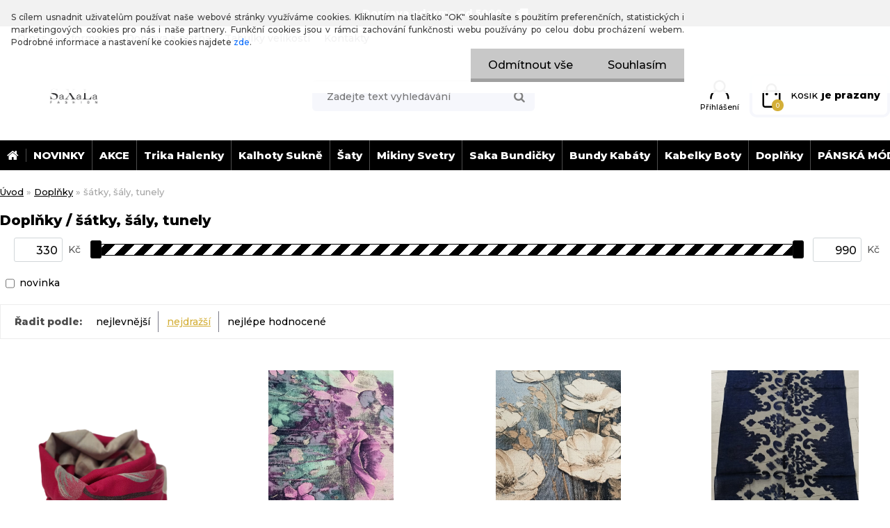

--- FILE ---
content_type: text/html; charset=utf-8
request_url: https://eshop.saxala.cz/satky-saly-tunely-c19_136_2.htm
body_size: 20892
content:

    <!DOCTYPE html>
    <html xmlns:og="http://ogp.me/ns#" xmlns:fb="http://www.facebook.com/2008/fbml" lang="cs" class="tmpl__zincum">
      <head>
          <script>
              window.cookie_preferences = getCookieSettings('cookie_preferences');
              window.cookie_statistics = getCookieSettings('cookie_statistics');
              window.cookie_marketing = getCookieSettings('cookie_marketing');

              function getCookieSettings(cookie_name) {
                  if (document.cookie.length > 0)
                  {
                      cookie_start = document.cookie.indexOf(cookie_name + "=");
                      if (cookie_start != -1)
                      {
                          cookie_start = cookie_start + cookie_name.length + 1;
                          cookie_end = document.cookie.indexOf(";", cookie_start);
                          if (cookie_end == -1)
                          {
                              cookie_end = document.cookie.length;
                          }
                          return unescape(document.cookie.substring(cookie_start, cookie_end));
                      }
                  }
                  return false;
              }
          </script>
              <script type="text/javascript" src="https://c.seznam.cz/js/rc.js"></script>
              <title>Doplňky | eshop.saxala</title>
        <script type="text/javascript">var action_unavailable='action_unavailable';var id_language = 'cs';var id_country_code = 'CZ';var language_code = 'cs-CZ';var path_request = '/request.php';var type_request = 'POST';var cache_break = "2511"; var enable_console_debug = false; var enable_logging_errors = false;var administration_id_language = 'cs';var administration_id_country_code = 'CZ';</script>          <script type="text/javascript" src="//ajax.googleapis.com/ajax/libs/jquery/1.8.3/jquery.min.js"></script>
          <script type="text/javascript" src="//code.jquery.com/ui/1.12.1/jquery-ui.min.js" ></script>
                  <script src="/wa_script/js/jquery.hoverIntent.minified.js?_=2025-01-14-11-59" type="text/javascript"></script>
        <script type="text/javascript" src="/admin/jscripts/jquery.qtip.min.js?_=2025-01-14-11-59"></script>
                  <script src="/wa_script/js/jquery.selectBoxIt.min.js?_=2025-01-14-11-59" type="text/javascript"></script>
                  <script src="/wa_script/js/bs_overlay.js?_=2025-01-14-11-59" type="text/javascript"></script>
        <script src="/wa_script/js/bs_design.js?_=2025-01-14-11-59" type="text/javascript"></script>
        <script src="/admin/jscripts/wa_translation.js?_=2025-01-14-11-59" type="text/javascript"></script>
        <link rel="stylesheet" type="text/css" href="/css/jquery.selectBoxIt.wa_script.css?_=2025-01-14-11-59" media="screen, projection">
        <link rel="stylesheet" type="text/css" href="/css/jquery.qtip.lupa.css?_=2025-01-14-11-59">
        
        <link rel="stylesheet" type="text/css" href="/fotky110477/icons/flat_icons/font/flaticon.css?_=1627289798" >          <script src="/wa_script/js/jquery.colorbox-min.js?_=2025-01-14-11-59" type="text/javascript"></script>
          <link rel="stylesheet" type="text/css" href="/css/colorbox.css?_=2025-01-14-11-59">
          <script type="text/javascript">
            jQuery(document).ready(function() {
              (function() {
                function createGalleries(rel) {
                  var regex = new RegExp(rel + "\\[(\\d+)]"),
                      m, group = "g_" + rel, groupN;
                  $("a[rel*=" + rel + "]").each(function() {
                    m = regex.exec(this.getAttribute("rel"));
                    if(m) {
                      groupN = group + m[1];
                    } else {
                      groupN = group;
                    }
                    $(this).colorbox({
                      rel: groupN,
                      slideshow:true,
                       maxWidth: "85%",
                       maxHeight: "85%",
                       returnFocus: false
                    });
                  });
                }
                createGalleries("lytebox");
                createGalleries("lyteshow");
              })();
            });</script>
          <script type="text/javascript">
      function init_products_hovers()
      {
        jQuery(".product").hoverIntent({
          over: function(){
            jQuery(this).find(".icons_width_hack").animate({width: "130px"}, 300, function(){});
          } ,
          out: function(){
            jQuery(this).find(".icons_width_hack").animate({width: "10px"}, 300, function(){});
          },
          interval: 40
        });
      }
      jQuery(document).ready(function(){

        jQuery(".param select, .sorting select").selectBoxIt();

        jQuery(".productFooter").click(function()
        {
          var $product_detail_link = jQuery(this).parent().find("a:first");

          if($product_detail_link.length && $product_detail_link.attr("href"))
          {
            window.location.href = $product_detail_link.attr("href");
          }
        });
        init_products_hovers();
        
        ebar_details_visibility = {};
        ebar_details_visibility["user"] = false;
        ebar_details_visibility["basket"] = false;

        ebar_details_timer = {};
        ebar_details_timer["user"] = setTimeout(function(){},100);
        ebar_details_timer["basket"] = setTimeout(function(){},100);

        function ebar_set_show($caller)
        {
          var $box_name = $($caller).attr("id").split("_")[0];

          ebar_details_visibility["user"] = false;
          ebar_details_visibility["basket"] = false;

          ebar_details_visibility[$box_name] = true;

          resolve_ebar_set_visibility("user");
          resolve_ebar_set_visibility("basket");
        }

        function ebar_set_hide($caller)
        {
          var $box_name = $($caller).attr("id").split("_")[0];

          ebar_details_visibility[$box_name] = false;

          clearTimeout(ebar_details_timer[$box_name]);
          ebar_details_timer[$box_name] = setTimeout(function(){resolve_ebar_set_visibility($box_name);},300);
        }

        function resolve_ebar_set_visibility($box_name)
        {
          if(   ebar_details_visibility[$box_name]
             && jQuery("#"+$box_name+"_detail").is(":hidden"))
          {
            jQuery("#"+$box_name+"_detail").slideDown(300);
          }
          else if(   !ebar_details_visibility[$box_name]
                  && jQuery("#"+$box_name+"_detail").not(":hidden"))
          {
            jQuery("#"+$box_name+"_detail").slideUp(0, function() {
              $(this).css({overflow: ""});
            });
          }
        }

        
        jQuery("#user_icon, #basket_icon").hoverIntent({
          over: function(){
            ebar_set_show(this);
            
          } ,
          out: function(){
            ebar_set_hide(this);
          },
          interval: 40
        });
        
        jQuery("#user_icon").click(function(e)
        {
          if(jQuery(e.target).attr("id") == "user_icon")
          {
            window.location.href = "https://eshop.saxala.cz/riq4e414/e-login/";
          }
        });

        jQuery("#basket_icon").click(function(e)
        {
          if(jQuery(e.target).attr("id") == "basket_icon")
          {
            window.location.href = "https://eshop.saxala.cz/riq4e414/e-basket/";
          }
        });
      
      });
    </script>        <meta http-equiv="Content-language" content="cs">
        <meta http-equiv="Content-Type" content="text/html; charset=utf-8">
        <meta name="language" content="czech">
        <meta name="keywords" content="doplňky">
        <meta name="description" content="Doplňky">
        <meta name="revisit-after" content="1 Days">
        <meta name="distribution" content="global">
        <meta name="expires" content="never">
                  <meta name="expires" content="never">
                    <link rel="canonical" href="https://eshop.saxala.cz/satky-saly-tunely-c19_136_2.htm"/>
          <meta property="og:image" content="http://eshop.saxala.cz/fotky110477/design_setup/images/logo_LOGO.jpg" />
<meta property="og:image:secure_url" content="https://eshop.saxala.cz/fotky110477/design_setup/images/logo_LOGO.jpg" />
<meta property="og:image:type" content="image/jpeg" />
            <meta name="robots" content="index, follow">
                    <link rel="stylesheet" type="text/css" href="/css/lang_dependent_css/lang_cs.css?_=2025-01-14-11-59" media="screen, projection">
                <link rel='stylesheet' type='text/css' href='/wa_script/js/styles.css?_=2025-01-14-11-59'>
        <script language='javascript' type='text/javascript' src='/wa_script/js/javascripts.js?_=2025-01-14-11-59'></script>
        <script language='javascript' type='text/javascript' src='/wa_script/js/check_tel.js?_=2025-01-14-11-59'></script>
          <script src="/assets/javascripts/buy_button.js?_=2025-01-14-11-59"></script>
            <script type="text/javascript" src="/wa_script/js/bs_user.js?_=2025-01-14-11-59"></script>
        <script type="text/javascript" src="/wa_script/js/bs_fce.js?_=2025-01-14-11-59"></script>
        <script type="text/javascript" src="/wa_script/js/bs_fixed_bar.js?_=2025-01-14-11-59"></script>
        <script type="text/javascript" src="/bohemiasoft/js/bs.js?_=2025-01-14-11-59"></script>
        <script src="/wa_script/js/jquery.number.min.js?_=2025-01-14-11-59" type="text/javascript"></script>
        <script type="text/javascript">
            BS.User.id = 110477;
            BS.User.domain = "riq4e414";
            BS.User.is_responsive_layout = true;
            BS.User.max_search_query_length = 50;
            BS.User.max_autocomplete_words_count = 5;

            WA.Translation._autocompleter_ambiguous_query = ' Hledavý výraz je pro našeptávač příliš obecný. Zadejte prosím další znaky, slova nebo pokračujte odesláním formuláře pro vyhledávání.';
            WA.Translation._autocompleter_no_results_found = ' Nebyly nalezeny žádné produkty ani kategorie.';
            WA.Translation._error = " Chyba";
            WA.Translation._success = " Nastaveno";
            WA.Translation._warning = " Upozornění";
            WA.Translation._multiples_inc_notify = '<p class="multiples-warning"><strong>Tento produkt je možné objednat pouze v násobcích #inc#. </strong><br><small>Vámi zadaný počet kusů byl navýšen dle tohoto násobku.</small></p>';
            WA.Translation._shipping_change_selected = " Změnit...";
            WA.Translation._shipping_deliver_to_address = " Zásilka bude doručena na zvolenou adresu";

            BS.Design.template = {
              name: "zincum",
              is_selected: function(name) {
                if(Array.isArray(name)) {
                  return name.indexOf(this.name) > -1;
                } else {
                  return name === this.name;
                }
              }
            };
            BS.Design.isLayout3 = true;
            BS.Design.templates = {
              TEMPLATE_ARGON: "argon",TEMPLATE_NEON: "neon",TEMPLATE_CARBON: "carbon",TEMPLATE_XENON: "xenon",TEMPLATE_AURUM: "aurum",TEMPLATE_CUPRUM: "cuprum",TEMPLATE_ERBIUM: "erbium",TEMPLATE_CADMIUM: "cadmium",TEMPLATE_BARIUM: "barium",TEMPLATE_CHROMIUM: "chromium",TEMPLATE_SILICIUM: "silicium",TEMPLATE_IRIDIUM: "iridium",TEMPLATE_INDIUM: "indium",TEMPLATE_OXYGEN: "oxygen",TEMPLATE_HELIUM: "helium",TEMPLATE_FLUOR: "fluor",TEMPLATE_FERRUM: "ferrum",TEMPLATE_TERBIUM: "terbium",TEMPLATE_URANIUM: "uranium",TEMPLATE_ZINCUM: "zincum",TEMPLATE_CERIUM: "cerium",TEMPLATE_KRYPTON: "krypton",TEMPLATE_THORIUM: "thorium",TEMPLATE_ETHERUM: "etherum",TEMPLATE_KRYPTONIT: "kryptonit",TEMPLATE_TITANIUM: "titanium",TEMPLATE_PLATINUM: "platinum"            };
        </script>
                  <script src="/js/progress_button/modernizr.custom.js"></script>
                      <link rel="stylesheet" type="text/css" href="/bower_components/owl.carousel/dist/assets/owl.carousel.min.css" />
            <link rel="stylesheet" type="text/css" href="/bower_components/owl.carousel/dist/assets/owl.theme.default.min.css" />
            <script src="/bower_components/owl.carousel/dist/owl.carousel.min.js"></script>
                      <link rel="stylesheet" type="text/css" href="/bower_components/priority-nav/dist/priority-nav-core.css" />
            <script src="/bower_components/priority-nav/dist/priority-nav.js"></script>
                      <link rel="stylesheet" type="text/css" href="//static.bohemiasoft.com/jave/style.css?_=2025-01-14-11-59" media="screen">
                    <link rel="stylesheet" type="text/css" href="/css/font-awesome.4.7.0.min.css" media="screen">
          <link rel="stylesheet" type="text/css" href="/sablony/nove/zincum/zincumpink/css/product_var3.css?_=2025-01-14-11-59" media="screen">
                    <link rel="stylesheet"
                type="text/css"
                id="tpl-editor-stylesheet"
                href="/sablony/nove/zincum/zincumpink/css/colors.css?_=2025-01-14-11-59"
                media="screen">

          <meta name="viewport" content="width=device-width, initial-scale=1.0">
          <link rel="stylesheet" 
                   type="text/css" 
                   href="https://static.bohemiasoft.com/custom-css/zincum.css?_1751018334" 
                   media="screen"><link rel="stylesheet" type="text/css" href="/css/steps_order.css?_=2025-01-14-11-59" media="screen"><style type="text/css">
               <!--#site_logo{
                  width: 275px;
                  height: 100px;
                  background-image: url('/fotky110477/design_setup/images/logo_LOGO.jpg?cache_time=1623657907');
                  background-repeat: no-repeat;
                  
                }html body .myheader { 
          background-image: none;
          border: black;
          background-repeat: repeat;
          background-position: 0px 0px;
          background-color: #ffffff;
        }#page_background{
                  background-image: none;
                  background-repeat: repeat;
                  background-position: 0px 0px;
                  background-color: #ffffff;
                }.bgLupa{
                  padding: 0;
                  border: none;
                }

 :root { 
 }
-->
                </style>          <link rel="stylesheet" type="text/css" href="/fotky110477/design_setup/css/user_defined.css?_=1681298355" media="screen, projection">
                    <script type="text/javascript" src="/admin/jscripts/wa_dialogs.js?_=2025-01-14-11-59"></script>
            <script>
      $(document).ready(function() {
        if (getCookie('show_cookie_message' + '_110477_cz') != 'no') {
          if($('#cookies-agreement').attr('data-location') === '0')
          {
            $('.cookies-wrapper').css("top", "0px");
          }
          else
          {
            $('.cookies-wrapper').css("bottom", "0px");
          }
          $('.cookies-wrapper').show();
        }

        $('#cookies-notify__close').click(function() {
          setCookie('show_cookie_message' + '_110477_cz', 'no');
          $('#cookies-agreement').slideUp();
          $("#masterpage").attr("style", "");
          setCookie('cookie_preferences', 'true');
          setCookie('cookie_statistics', 'true');
          setCookie('cookie_marketing', 'true');
          window.cookie_preferences = true;
          window.cookie_statistics = true;
          window.cookie_marketing = true;
          if(typeof gtag === 'function') {
              gtag('consent', 'update', {
                  'ad_storage': 'granted',
                  'analytics_storage': 'granted',
                  'ad_user_data': 'granted',
                  'ad_personalization': 'granted'
              });
          }
         return false;
        });

        $("#cookies-notify__disagree").click(function(){
            save_preferences();
        });

        $('#cookies-notify__preferences-button-close').click(function(){
            var cookies_notify_preferences = $("#cookies-notify-checkbox__preferences").is(':checked');
            var cookies_notify_statistics = $("#cookies-notify-checkbox__statistics").is(':checked');
            var cookies_notify_marketing = $("#cookies-notify-checkbox__marketing").is(':checked');
            save_preferences(cookies_notify_preferences, cookies_notify_statistics, cookies_notify_marketing);
        });

        function save_preferences(preferences = false, statistics = false, marketing = false)
        {
            setCookie('show_cookie_message' + '_110477_cz', 'no');
            $('#cookies-agreement').slideUp();
            $("#masterpage").attr("style", "");
            setCookie('cookie_preferences', preferences);
            setCookie('cookie_statistics', statistics);
            setCookie('cookie_marketing', marketing);
            window.cookie_preferences = preferences;
            window.cookie_statistics = statistics;
            window.cookie_marketing = marketing;
            if(marketing && typeof gtag === 'function')
            {
                gtag('consent', 'update', {
                    'ad_storage': 'granted'
                });
            }
            if(statistics && typeof gtag === 'function')
            {
                gtag('consent', 'update', {
                    'analytics_storage': 'granted',
                    'ad_user_data': 'granted',
                    'ad_personalization': 'granted',
                });
            }
            if(marketing === false && BS && BS.seznamIdentity) {
                BS.seznamIdentity.clearIdentity();
            }
        }

        /**
         * @param {String} cookie_name
         * @returns {String}
         */
        function getCookie(cookie_name) {
          if (document.cookie.length > 0)
          {
            cookie_start = document.cookie.indexOf(cookie_name + "=");
            if (cookie_start != -1)
            {
              cookie_start = cookie_start + cookie_name.length + 1;
              cookie_end = document.cookie.indexOf(";", cookie_start);
              if (cookie_end == -1)
              {
                cookie_end = document.cookie.length;
              }
              return unescape(document.cookie.substring(cookie_start, cookie_end));
            }
          }
          return "";
        }
        
        /**
         * @param {String} cookie_name
         * @param {String} value
         */
        function setCookie(cookie_name, value) {
          var time = new Date();
          time.setTime(time.getTime() + 365*24*60*60*1000); // + 1 rok
          var expires = "expires="+time.toUTCString();
          document.cookie = cookie_name + "=" + escape(value) + "; " + expires + "; path=/";
        }
      });
    </script>
    <script async src="https://www.googletagmanager.com/gtag/js?id=G-SZN9KVLQB7"></script><script>
window.dataLayer = window.dataLayer || [];
function gtag(){dataLayer.push(arguments);}
gtag('js', new Date());
</script>        <script type="text/javascript" src="/wa_script/js/search_autocompleter.js?_=2025-01-14-11-59"></script>
                <link rel="stylesheet" type="text/css" href="/assets/vendor/magnific-popup/magnific-popup.css" />
      <script src="/assets/vendor/magnific-popup/jquery.magnific-popup.js"></script>
      <script type="text/javascript">
        BS.env = {
          decPoint: ",",
          basketFloatEnabled: false        };
      </script>
      <script type="text/javascript" src="/node_modules/select2/dist/js/select2.min.js"></script>
      <script type="text/javascript" src="/node_modules/maximize-select2-height/maximize-select2-height.min.js"></script>
      <script type="text/javascript">
        (function() {
          $.fn.select2.defaults.set("language", {
            noResults: function() {return " Nenalezeny žádné položky"},
            inputTooShort: function(o) {
              var n = o.minimum - o.input.length;
              return " Prosím zadejte #N# nebo více znaků.".replace("#N#", n);
            }
          });
          $.fn.select2.defaults.set("width", "100%")
        })();

      </script>
      <link type="text/css" rel="stylesheet" href="/node_modules/select2/dist/css/select2.min.css" />
      <script type="text/javascript" src="/wa_script/js/countdown_timer.js?_=2025-01-14-11-59"></script>
      <script type="text/javascript" src="/wa_script/js/app.js?_=2025-01-14-11-59"></script>
      <script type="text/javascript" src="/node_modules/jquery-validation/dist/jquery.validate.min.js"></script>

      
          </head>
          <script type="text/javascript">
        var fb_pixel = 'active';
      </script>
      <script type="text/javascript" src="/wa_script/js/fb_pixel_func.js"></script>
      <script>add_to_cart_default_basket_settings();</script>  <body class="lang-cs layout3 not-home page-category page-category-19-136 basket-empty slider_available template-slider-disabled vat-payer-y alternative-currency-n" >
        <a name="topweb"></a>
            <div id="cookies-agreement" class="cookies-wrapper" data-location="0"
         >
      <div class="cookies-notify-background"></div>
      <div class="cookies-notify" style="display:block!important;">
        <div class="cookies-notify__bar">
          <div class="cookies-notify__bar1">
            <div class="cookies-notify__text"
                                 >
                S cílem usnadnit uživatelům používat naše webové stránky využíváme cookies. Kliknutím na tlačítko "OK" souhlasíte s použitím preferenčních, statistických i marketingových cookies pro nás i naše partnery. Funkční cookies jsou v rámci zachování funkčnosti webu používány po celou dobu procházení webem. Podrobné informace a nastavení ke cookies najdete <span class="cookies-notify__detail_button">zde</span>.            </div>
            <div class="cookies-notify__button">
                <a href="#" id="cookies-notify__disagree" class="secondary-btn"
                   style="color: #000000;
                           background-color: #c8c8c8;
                           opacity: 1"
                >Odmítnout vše</a>
              <a href="#" id="cookies-notify__close"
                 style="color: #000000;
                        background-color: #c8c8c8;
                        opacity: 1"
                >Souhlasím</a>
            </div>
          </div>
                        <div class="cookies-notify__detail_box hidden"
                             >
                <div id="cookies-nofify__close_detail"> Zavřít</div>
                <div>
                    <br />
                    <b> Co jsou cookies?</b><br />
                    <span> Cookies jsou krátké textové informace, které jsou uloženy ve Vašem prohlížeči. Tyto informace běžně používají všechny webové stránky a jejich procházením dochází k ukládání cookies. Pomocí partnerských skriptů, které mohou stránky používat (například Google analytics</span><br /><br />
                    <b> Jak lze nastavit práci webu s cookies?</b><br />
                    <span> Přestože doporučujeme povolit používání všech typů cookies, práci webu s nimi můžete nastavit dle vlastních preferencí pomocí checkboxů zobrazených níže. Po odsouhlasení nastavení práce s cookies můžete změnit své rozhodnutí smazáním či editací cookies přímo v nastavení Vašeho prohlížeče. Podrobnější informace k promazání cookies najdete v nápovědě Vašeho prohlížeče.</span>
                </div>
                <div class="cookies-notify__checkboxes"
                                    >
                    <div class="checkbox-custom checkbox-default cookies-notify__checkbox">
                        <input type="checkbox" id="cookies-notify-checkbox__functional" checked disabled />
                        <label for="cookies-notify-checkbox__functional" class="cookies-notify__checkbox_label"> Nutné</label>
                    </div>
                    <div class="checkbox-custom checkbox-default cookies-notify__checkbox">
                        <input type="checkbox" id="cookies-notify-checkbox__preferences" checked />
                        <label for="cookies-notify-checkbox__preferences" class="cookies-notify__checkbox_label"> Preferenční</label>
                    </div>
                    <div class="checkbox-custom checkbox-default cookies-notify__checkbox">
                        <input type="checkbox" id="cookies-notify-checkbox__statistics" checked />
                        <label for="cookies-notify-checkbox__statistics" class="cookies-notify__checkbox_label"> Statistické</label>
                    </div>
                    <div class="checkbox-custom checkbox-default cookies-notify__checkbox">
                        <input type="checkbox" id="cookies-notify-checkbox__marketing" checked />
                        <label for="cookies-notify-checkbox__marketing" class="cookies-notify__checkbox_label"> Marketingové</label>
                    </div>
                </div>
                <div id="cookies-notify__cookie_types">
                    <div class="cookies-notify__cookie_type cookie-active" data-type="functional">
                         Nutné (13)
                    </div>
                    <div class="cookies-notify__cookie_type" data-type="preferences">
                         Preferenční (1)
                    </div>
                    <div class="cookies-notify__cookie_type" data-type="statistics">
                         Statistické (15)
                    </div>
                    <div class="cookies-notify__cookie_type" data-type="marketing">
                         Marketingové (15)
                    </div>
                    <div class="cookies-notify__cookie_type" data-type="unclassified">
                         Neklasifikované (7)
                    </div>
                </div>
                <div id="cookies-notify__cookie_detail">
                    <div class="cookie-notify__cookie_description">
                        <span id="cookie-notify__description_functional" class="cookie_description_active"> Tyto informace jsou nezbytné ke správnému chodu webové stránky jako například vkládání zboží do košíku, uložení vyplněných údajů nebo přihlášení do zákaznické sekce.</span>
                        <span id="cookie-notify__description_preferences" class="hidden"> Tyto cookies umožní přizpůsobit chování nebo vzhled stránky dle Vašich potřeb, například volba jazyka.</span>
                        <span id="cookie-notify__description_statistics" class="hidden"> Díky těmto cookies mohou majitelé i developeři webu více porozumět chování uživatelů a vyvijet stránku tak, aby byla co nejvíce prozákaznická. Tedy abyste co nejrychleji našli hledané zboží nebo co nejsnáze dokončili jeho nákup.</span>
                        <span id="cookie-notify__description_marketing" class="hidden"> Tyto informace umožní personalizovat zobrazení nabídek přímo pro Vás díky historické zkušenosti procházení dřívějších stránek a nabídek.</span>
                        <span id="cookie-notify__description_unclassified" class="hidden"> Tyto cookies prozatím nebyly roztříděny do vlastní kategorie.</span>
                    </div>
                    <style>
                        #cookies-notify__cookie_detail_table td
                        {
                            color: #ffffff                        }
                    </style>
                    <table class="table" id="cookies-notify__cookie_detail_table">
                        <thead>
                            <tr>
                                <th> Jméno</th>
                                <th> Účel</th>
                                <th> Vypršení</th>
                            </tr>
                        </thead>
                        <tbody>
                                                    <tr>
                                <td>show_cookie_message</td>
                                <td>Ukládá informaci o potřebě zobrazení cookie lišty</td>
                                <td>1 rok</td>
                            </tr>
                                                        <tr>
                                <td>__zlcmid</td>
                                <td>Tento soubor cookie se používá k uložení identity návštěvníka během návštěv a preference návštěvníka deaktivovat naši funkci živého chatu. </td>
                                <td>1 rok</td>
                            </tr>
                                                        <tr>
                                <td>__cfruid</td>
                                <td>Tento soubor cookie je součástí služeb poskytovaných společností Cloudflare – včetně vyrovnávání zátěže, doručování obsahu webových stránek a poskytování připojení DNS pro provozovatele webových stránek. </td>
                                <td>relace</td>
                            </tr>
                                                        <tr>
                                <td>_auth</td>
                                <td>Zajišťuje bezpečnost procházení návštěvníků tím, že zabraňuje padělání požadavků mezi stránkami. Tento soubor cookie je nezbytný pro bezpečnost webu a návštěvníka. </td>
                                <td>1 rok</td>
                            </tr>
                                                        <tr>
                                <td>csrftoken</td>
                                <td>Pomáhá předcházet útokům Cross-Site Request Forgery (CSRF). 
</td>
                                <td>1 rok</td>
                            </tr>
                                                        <tr>
                                <td>PHPSESSID</td>
                                <td>Zachovává stav uživatelské relace napříč požadavky na stránky. </td>
                                <td>relace</td>
                            </tr>
                                                        <tr>
                                <td>rc::a</td>
                                <td>Tento soubor cookie se používá k rozlišení mezi lidmi a roboty. To je výhodné pro web, aby
vytvářet platné zprávy o používání jejich webových stránek. </td>
                                <td>persistentní</td>
                            </tr>
                                                        <tr>
                                <td>rc::c</td>
                                <td>Tento soubor cookie se používá k rozlišení mezi lidmi a roboty. </td>
                                <td>relace</td>
                            </tr>
                                                        <tr>
                                <td>AWSALBCORS</td>
                                <td>Registruje, který server-cluster obsluhuje návštěvníka. To se používá v kontextu s vyrovnáváním zátěže, aby se optimalizovala uživatelská zkušenost. </td>
                                <td>6 dnů</td>
                            </tr>
                                                        <tr>
                                <td>18plus_allow_access#</td>
                                <td>Ukládá informaci o odsouhlasení okna 18+ pro web.</td>
                                <td>neznámý</td>
                            </tr>
                                                        <tr>
                                <td>18plus_cat#</td>
                                <td>Ukládá informaci o odsouhlasení okna 18+ pro kategorii.</td>
                                <td>neznámý</td>
                            </tr>
                                                        <tr>
                                <td>bs_slide_menu</td>
                                <td></td>
                                <td>neznámý</td>
                            </tr>
                                                        <tr>
                                <td>left_menu</td>
                                <td>Ukládá informaci o způsobu zobrazení levého menu.</td>
                                <td>neznámý</td>
                            </tr>
                                                    </tbody>
                    </table>
                    <div class="cookies-notify__button">
                        <a href="#" id="cookies-notify__preferences-button-close"
                           style="color: #000000;
                                background-color: #c8c8c8;
                                opacity: 1">
                            Uložit nastavení                        </a>
                    </div>
                </div>
            </div>
                    </div>
      </div>
    </div>
    
  <div id="responsive_layout_large"></div><div id="page">      <div class="top-bar" id="topBar">
                  <div class="top-bar-login">
                          <span class="user-login"><a href="/riq4e414/e-login">Přihlášení</a></span>
              <span class="user-register"><a href="/riq4e414/e-register">Nová registrace</a></span>
                        </div>
                        </div>
          <script type="text/javascript">
      var responsive_articlemenu_name = ' Menu';
      var responsive_eshopmenu_name = ' E-shop';
    </script>
        <link rel="stylesheet" type="text/css" href="/css/masterslider.css?_=2025-01-14-11-59" media="screen, projection">
    <script type="text/javascript" src="/js/masterslider.min.js"></script>
    <div class="myheader">
                <div class="navigate_bar">
            <div class="logo-wrapper">
            <a id="site_logo" href="//eshop.saxala.cz" class="mylogo" aria-label="Logo"></a>
    </div>
                <div id="search">
      <form name="search" id="searchForm" action="/search-engine.htm" method="GET" enctype="multipart/form-data">
        <label for="q" class="title_left2"> Hľadanie</label>
        <p>
          <input name="slovo" type="text" class="inputBox" id="q" placeholder=" Zadejte text vyhledávání" maxlength="50">
          
          <input type="hidden" id="source_service" value="www.webareal.cz">
        </p>
        <div class="wrapper_search_submit">
          <input type="submit" class="search_submit" aria-label="search" name="search_submit" value="">
        </div>
        <div id="search_setup_area">
          <input id="hledatjak2" checked="checked" type="radio" name="hledatjak" value="2">
          <label for="hledatjak2">Hledat ve zboží</label>
          <br />
          <input id="hledatjak1"  type="radio" name="hledatjak" value="1">
          <label for="hledatjak1">Hledat v článcích</label>
                    <script type="text/javascript">
            function resolve_search_mode_visibility()
            {
              if (jQuery('form[name=search] input').is(':focus'))
              {
                if (jQuery('#search_setup_area').is(':hidden'))
                {
                  jQuery('#search_setup_area').slideDown(400);
                }
              }
              else
              {
                if (jQuery('#search_setup_area').not(':hidden'))
                {
                  jQuery('#search_setup_area').slideUp(400);
                }
              }
            }

            $('form[name=search] input').click(function() {
              this.focus();
            });

            jQuery('form[name=search] input')
                .focus(function() {
                  resolve_search_mode_visibility();
                })
                .blur(function() {
                  setTimeout(function() {
                    resolve_search_mode_visibility();
                  }, 1000);
                });

          </script>
                  </div>
      </form>
    </div>
    
  <div id="ebar" class="" >        <div id="basket_icon" >
            <div id="basket_detail">
                <div id="basket_arrow_tag"></div>
                <div id="basket_content_tag">
                    <a id="quantity_tag" href="/riq4e414/e-basket" rel="nofollow" class="elink"><span class="quantity_count">0</span></a>
                    <span class="basket_empty"> Váš nákupní košík <span class="bold">je prázdný</span></span>                </div>
            </div>
        </div>
                </div>            <div class="eshop-menu drop-menu" id="dropMenu">
      <div id="dropMenuWrapper">
            <div class="menu-wrapper leftmenu" id="menuWrapper">
          <ul class="root-eshop-menu" id="menuContent">
              <li class="home-button">
              <a href="//eshop.saxala.cz">
      <i class="fa fa-home" aria-hidden="true"></i>
    </a>
            </li>
            <li class="eshop-menu-item item-1">
            <a class="item-link level-1" href="/NOVINKY-c21_0_1.htm">NOVINKY</a>
          </li>
        <li class="eshop-menu-item item-2">
            <a class="item-link level-1" href="/AKCE-c22_0_1.htm">AKCE</a>
          </li>
        <li class="eshop-menu-item item-3 has-submenu">
            <a class="item-link level-1" href="/Trika-Halenky-c2_0_1.htm">Trika Halenky</a>
          <ul class="eshop-submenu-root menu-level-2">
          <li class="eshop-menu-item item-1">
            <div class="menu-item-box">
                <div class="menu-item-cat">
          <a class="item-link level-2" href="/Trika-Halenky-c2_2_2.htm">I N F I N I T E</a>
                  </div>
      </div>
          </li>
        <li class="eshop-menu-item item-2">
            <div class="menu-item-box">
                <div class="menu-item-cat">
          <a class="item-link level-2" href="/Trika-Halenky-c2_1_2.htm">trika, halenky, tuniky, košile</a>
                  </div>
      </div>
          </li>
        </ul>
        </li>
        <li class="eshop-menu-item item-4 has-submenu">
            <a class="item-link level-1" href="/Kalhoty-Sukne-c7_0_1.htm">Kalhoty  Sukně</a>
          <ul class="eshop-submenu-root menu-level-2">
          <li class="eshop-menu-item item-1">
            <div class="menu-item-box">
                <div class="menu-item-cat">
          <a class="item-link level-2" href="/Kalhoty-Sukne-c7_7_2.htm">I N F I N I T E</a>
                  </div>
      </div>
          </li>
        <li class="eshop-menu-item item-2">
            <div class="menu-item-box">
                <div class="menu-item-cat">
          <a class="item-link level-2" href="/Kalhoty-Sukne-c7_197_2.htm">kalhoty</a>
                  </div>
      </div>
          </li>
        <li class="eshop-menu-item item-3">
            <div class="menu-item-box">
                <div class="menu-item-cat">
          <a class="item-link level-2" href="/Kalhoty-Sukne-c7_198_2.htm">sukně</a>
                  </div>
      </div>
          </li>
        <li class="eshop-menu-item item-4">
            <div class="menu-item-box">
                <div class="menu-item-cat">
          <a class="item-link level-2" href="/Kalhoty-Sukne-c7_204_2.htm">kraťasy</a>
                  </div>
      </div>
          </li>
        </ul>
        </li>
        <li class="eshop-menu-item item-5 has-submenu">
            <a class="item-link level-1" href="/Saty-c8_0_1.htm">Šaty</a>
          <ul class="eshop-submenu-root menu-level-2">
          <li class="eshop-menu-item item-1">
            <div class="menu-item-box">
                <div class="menu-item-cat">
          <a class="item-link level-2" href="/Saty-c8_35_2.htm">I N F I N I T E</a>
                  </div>
      </div>
          </li>
        <li class="eshop-menu-item item-2">
            <div class="menu-item-box">
                <div class="menu-item-cat">
          <a class="item-link level-2" href="/Saty-c8_34_2.htm"> šaty vycházkové</a>
                  </div>
      </div>
          </li>
        <li class="eshop-menu-item item-3 has-submenu">
            <div class="menu-item-box">
                <div class="menu-item-cat">
          <a class="item-link level-2" href="/Saty-c8_105_2.htm">šaty společenské</a>
              <ul class="eshop-submenu-root menu-level-3">
          <li class="eshop-menu-item item-1">
            <a class="item-link level-3" href="/Saty-c8_202_3.htm">krátké šaty</a>
          </li>
        <li class="eshop-menu-item item-2">
            <a class="item-link level-3" href="/Saty-c8_203_3.htm">dlouhé šaty, overaly</a>
          </li>
        </ul>
            </div>
      </div>
          </li>
        </ul>
        </li>
        <li class="eshop-menu-item item-6 has-submenu">
            <a class="item-link level-1" href="/Mikiny-Svetry-c4_0_1.htm">Mikiny  Svetry</a>
          <ul class="eshop-submenu-root menu-level-2">
          <li class="eshop-menu-item item-1">
            <div class="menu-item-box">
                <div class="menu-item-cat">
          <a class="item-link level-2" href="/Mikiny-Svetry-c4_76_2.htm">I N F I N I T E</a>
                  </div>
      </div>
          </li>
        <li class="eshop-menu-item item-2">
            <div class="menu-item-box">
                <div class="menu-item-cat">
          <a class="item-link level-2" href="/Mikiny-Svetry-c4_177_2.htm">svetry, mikiny </a>
                  </div>
      </div>
          </li>
        <li class="eshop-menu-item item-3">
            <div class="menu-item-box">
                <div class="menu-item-cat">
          <a class="item-link level-2" href="/Mikiny-Svetry-c4_200_2.htm">kardigany, vesty</a>
                  </div>
      </div>
          </li>
        </ul>
        </li>
        <li class="eshop-menu-item item-7 has-submenu">
            <a class="item-link level-1" href="/Saka-Bundicky-c6_0_1.htm">Saka   Bundičky </a>
          <ul class="eshop-submenu-root menu-level-2">
          <li class="eshop-menu-item item-1">
            <div class="menu-item-box">
                <div class="menu-item-cat">
          <a class="item-link level-2" href="/Saka-Bundicky-c6_32_2.htm">I N F I N I T E</a>
                  </div>
      </div>
          </li>
        <li class="eshop-menu-item item-2">
            <div class="menu-item-box">
                <div class="menu-item-cat">
          <a class="item-link level-2" href="/Saka-Bundicky-c6_31_2.htm">saka</a>
                  </div>
      </div>
          </li>
        <li class="eshop-menu-item item-3">
            <div class="menu-item-box">
                <div class="menu-item-cat">
          <a class="item-link level-2" href="/Saka-Bundicky-c6_178_2.htm">bundičky</a>
                  </div>
      </div>
          </li>
        </ul>
        </li>
        <li class="eshop-menu-item item-8 has-submenu">
            <a class="item-link level-1" href="/Bundy-Kabaty-c5_0_1.htm">Bundy  Kabáty </a>
          <ul class="eshop-submenu-root menu-level-2">
          <li class="eshop-menu-item item-1">
            <div class="menu-item-box">
                <div class="menu-item-cat">
          <a class="item-link level-2" href="/Bundy-Kabaty-c5_182_2.htm">I N F I N I T E</a>
                  </div>
      </div>
          </li>
        <li class="eshop-menu-item item-2">
            <div class="menu-item-box">
                <div class="menu-item-cat">
          <a class="item-link level-2" href="/Bundy-Kabaty-c5_174_2.htm">přechodové bundy</a>
                  </div>
      </div>
          </li>
        <li class="eshop-menu-item item-3">
            <div class="menu-item-box">
                <div class="menu-item-cat">
          <a class="item-link level-2" href="/Bundy-Kabaty-c5_205_2.htm">zimní bundy</a>
                  </div>
      </div>
          </li>
        <li class="eshop-menu-item item-4">
            <div class="menu-item-box">
                <div class="menu-item-cat">
          <a class="item-link level-2" href="/Bundy-Kabaty-c5_168_2.htm">vesty</a>
                  </div>
      </div>
          </li>
        <li class="eshop-menu-item item-5">
            <div class="menu-item-box">
                <div class="menu-item-cat">
          <a class="item-link level-2" href="/Bundy-Kabaty-c5_175_2.htm">kabáty</a>
                  </div>
      </div>
          </li>
        </ul>
        </li>
        <li class="eshop-menu-item item-9 has-submenu">
            <a class="item-link level-1" href="/Kabelky-Boty-c9_0_1.htm">Kabelky Boty</a>
          <ul class="eshop-submenu-root menu-level-2">
          <li class="eshop-menu-item item-1">
            <div class="menu-item-box">
                <div class="menu-item-cat">
          <a class="item-link level-2" href="/Kabelky-Boty-c9_213_2.htm">BOTY</a>
                  </div>
      </div>
          </li>
        <li class="eshop-menu-item item-2">
            <div class="menu-item-box">
                <div class="menu-item-cat">
          <a class="item-link level-2" href="/Kabelky-Boty-c9_179_2.htm">kabelky crossbody</a>
                  </div>
      </div>
          </li>
        <li class="eshop-menu-item item-3">
            <div class="menu-item-box">
                <div class="menu-item-cat">
          <a class="item-link level-2" href="/Kabelky-Boty-c9_180_2.htm">kabelky shopper</a>
                  </div>
      </div>
          </li>
        <li class="eshop-menu-item item-4">
            <div class="menu-item-box">
                <div class="menu-item-cat">
          <a class="item-link level-2" href="/Kabelky-Boty-c9_181_2.htm">kabelky společenské</a>
                  </div>
      </div>
          </li>
        <li class="eshop-menu-item item-5">
            <div class="menu-item-box">
                <div class="menu-item-cat">
          <a class="item-link level-2" href="/Kabelky-Boty-c9_206_2.htm">batohy</a>
                  </div>
      </div>
          </li>
        </ul>
        </li>
        <li class="eshop-menu-item item-10 has-submenu item-active">
            <a class="item-link level-1" href="/Doplnky-c19_0_1.htm">Doplňky</a>
          <ul class="eshop-submenu-root menu-level-2">
          <li class="eshop-menu-item item-1 item-active">
            <div class="menu-item-box">
                <div class="menu-item-cat">
          <a class="item-link level-2" href="/Doplnky-c19_136_2.htm">šátky, šály, tunely</a>
                  </div>
      </div>
          </li>
        <li class="eshop-menu-item item-2">
            <div class="menu-item-box">
                <div class="menu-item-cat">
          <a class="item-link level-2" href="/Doplnky-c19_137_2.htm">čepice, klobouky</a>
                  </div>
      </div>
          </li>
        <li class="eshop-menu-item item-3">
            <div class="menu-item-box">
                <div class="menu-item-cat">
          <a class="item-link level-2" href="/Doplnky-c19_138_2.htm">opasky</a>
                  </div>
      </div>
          </li>
        <li class="eshop-menu-item item-4">
            <div class="menu-item-box">
                <div class="menu-item-cat">
          <a class="item-link level-2" href="/Doplnky-c19_139_2.htm">peněženky</a>
                  </div>
      </div>
          </li>
        <li class="eshop-menu-item item-5">
            <div class="menu-item-box">
                <div class="menu-item-cat">
          <a class="item-link level-2" href="/Doplnky-c19_212_2.htm">rukavice</a>
                  </div>
      </div>
          </li>
        <li class="eshop-menu-item item-6">
            <div class="menu-item-box">
                <div class="menu-item-cat">
          <a class="item-link level-2" href="/Doplnky-c19_201_2.htm">punčocháče</a>
                  </div>
      </div>
          </li>
        <li class="eshop-menu-item item-7">
            <div class="menu-item-box">
                <div class="menu-item-cat">
          <a class="item-link level-2" href="/Doplnky-c19_140_2.htm">roušky</a>
                  </div>
      </div>
          </li>
        </ul>
        </li>
        <li class="eshop-menu-item item-11 has-submenu">
            <a class="item-link level-1" href="/PANSKA-MODA-c12_0_1.htm">PÁNSKÁ MÓDA</a>
          <ul class="eshop-submenu-root menu-level-2">
          <li class="eshop-menu-item item-1">
            <div class="menu-item-box">
                <div class="menu-item-cat">
          <a class="item-link level-2" href="/PANSKA-MODA-c12_82_2.htm">TRIKA         POLOKOŠILE</a>
                  </div>
      </div>
          </li>
        <li class="eshop-menu-item item-2">
            <div class="menu-item-box">
                <div class="menu-item-cat">
          <a class="item-link level-2" href="/PANSKA-MODA-c12_83_2.htm">MIKINY         SVETRY</a>
                  </div>
      </div>
          </li>
        <li class="eshop-menu-item item-3">
            <div class="menu-item-box">
                <div class="menu-item-cat">
          <a class="item-link level-2" href="/PANSKA-MODA-c12_85_2.htm">KALHOTY         KRAŤASY</a>
                  </div>
      </div>
          </li>
        <li class="eshop-menu-item item-4">
            <div class="menu-item-box">
                <div class="menu-item-cat">
          <a class="item-link level-2" href="/PANSKA-MODA-c12_86_2.htm">KOŠILE</a>
                  </div>
      </div>
          </li>
        <li class="eshop-menu-item item-5">
            <div class="menu-item-box">
                <div class="menu-item-cat">
          <a class="item-link level-2" href="/PANSKA-MODA-c12_87_2.htm">OBLEKY         SAKA</a>
                  </div>
      </div>
          </li>
        <li class="eshop-menu-item item-6">
            <div class="menu-item-box">
                <div class="menu-item-cat">
          <a class="item-link level-2" href="/PANSKA-MODA-c12_88_2.htm">BUNDY         KABÁTY</a>
                  </div>
      </div>
          </li>
        <li class="eshop-menu-item item-7">
            <div class="menu-item-box">
                <div class="menu-item-cat">
          <a class="item-link level-2" href="/PANSKA-MODA-c12_122_2.htm">PÁNSKÉ TAŠKY        PENĚŽENKY</a>
                  </div>
      </div>
          </li>
        <li class="eshop-menu-item item-8">
            <div class="menu-item-box">
                <div class="menu-item-cat">
          <a class="item-link level-2" href="/PANSKA-MODA-c12_123_2.htm"> KLOBOUKY    ČEPICE       ŠÁLY</a>
                  </div>
      </div>
          </li>
        <li class="eshop-menu-item item-9 has-submenu">
            <div class="menu-item-box">
                <div class="menu-item-cat">
          <a class="item-link level-2" href="/PANSKA-MODA-c12_124_2.htm">DOPLŇKY</a>
              <ul class="eshop-submenu-root menu-level-3">
          <li class="eshop-menu-item item-1">
            <a class="item-link level-3" href="/PANSKA-MODA-c12_125_3.htm">opasky, kšandy</a>
          </li>
        <li class="eshop-menu-item item-2">
            <a class="item-link level-3" href="/PANSKA-MODA-c12_126_3.htm">kravaty, motýlky, kapesníčky</a>
          </li>
        <li class="eshop-menu-item item-3">
            <a class="item-link level-3" href="/PANSKA-MODA-c12_127_3.htm">manžetové knoflíčky,  spony</a>
          </li>
        </ul>
            </div>
      </div>
          </li>
        </ul>
        </li>
        <li class="eshop-menu-item item-12 has-submenu">
            <a class="item-link level-1" href="/ZNACKY-c24_0_1.htm">ZNAČKY</a>
          <ul class="eshop-submenu-root menu-level-2">
          <li class="eshop-menu-item item-1">
            <div class="menu-item-box">
                <div class="menu-item-cat">
          <a class="item-link level-2" href="/ZNACKY-c24_128_2.htm">Infinite</a>
                  </div>
      </div>
          </li>
        <li class="eshop-menu-item item-2">
            <div class="menu-item-box">
                <div class="menu-item-cat">
          <a class="item-link level-2" href="/ZNACKY-c24_129_2.htm">Elon</a>
                  </div>
      </div>
          </li>
        <li class="eshop-menu-item item-3">
            <div class="menu-item-box">
                <div class="menu-item-cat">
          <a class="item-link level-2" href="/ZNACKY-c24_130_2.htm">Navigazione</a>
                  </div>
      </div>
          </li>
        <li class="eshop-menu-item item-4">
            <div class="menu-item-box">
                <div class="menu-item-cat">
          <a class="item-link level-2" href="/ZNACKY-c24_208_2.htm">Monari</a>
                  </div>
      </div>
          </li>
        <li class="eshop-menu-item item-5">
            <div class="menu-item-box">
                <div class="menu-item-cat">
          <a class="item-link level-2" href="/ZNACKY-c24_149_2.htm">Jopess</a>
                  </div>
      </div>
          </li>
        <li class="eshop-menu-item item-6">
            <div class="menu-item-box">
                <div class="menu-item-cat">
          <a class="item-link level-2" href="/ZNACKY-c24_143_2.htm">Green goose</a>
                  </div>
      </div>
          </li>
        <li class="eshop-menu-item item-7">
            <div class="menu-item-box">
                <div class="menu-item-cat">
          <a class="item-link level-2" href="/ZNACKY-c24_144_2.htm">Botega Elena</a>
                  </div>
      </div>
          </li>
        <li class="eshop-menu-item item-8">
            <div class="menu-item-box">
                <div class="menu-item-cat">
          <a class="item-link level-2" href="/ZNACKY-c24_146_2.htm">Zerres, ZRS</a>
                  </div>
      </div>
          </li>
        <li class="eshop-menu-item item-9">
            <div class="menu-item-box">
                <div class="menu-item-cat">
          <a class="item-link level-2" href="/ZNACKY-c24_148_2.htm">Domenica Benso</a>
                  </div>
      </div>
          </li>
        <li class="eshop-menu-item item-10">
            <div class="menu-item-box">
                <div class="menu-item-cat">
          <a class="item-link level-2" href="/ZNACKY-c24_207_2.htm">Andrea Martiny</a>
                  </div>
      </div>
          </li>
        <li class="eshop-menu-item item-11">
            <div class="menu-item-box">
                <div class="menu-item-cat">
          <a class="item-link level-2" href="/ZNACKY-c24_150_2.htm">Getex</a>
                  </div>
      </div>
          </li>
        <li class="eshop-menu-item item-12">
            <div class="menu-item-box">
                <div class="menu-item-cat">
          <a class="item-link level-2" href="/ZNACKY-c24_199_2.htm">Conduo</a>
                  </div>
      </div>
          </li>
        <li class="eshop-menu-item item-13">
            <div class="menu-item-box">
                <div class="menu-item-cat">
          <a class="item-link level-2" href="/ZNACKY-c24_131_2.htm">Grand Mode</a>
                  </div>
      </div>
          </li>
        <li class="eshop-menu-item item-14">
            <div class="menu-item-box">
                <div class="menu-item-cat">
          <a class="item-link level-2" href="/ZNACKY-c24_190_2.htm">Anorac</a>
                  </div>
      </div>
          </li>
        <li class="eshop-menu-item item-15">
            <div class="menu-item-box">
                <div class="menu-item-cat">
          <a class="item-link level-2" href="/ZNACKY-c24_186_2.htm">Leder Pellice</a>
                  </div>
      </div>
          </li>
        <li class="eshop-menu-item item-16">
            <div class="menu-item-box">
                <div class="menu-item-cat">
          <a class="item-link level-2" href="/ZNACKY-c24_191_2.htm">Sabatti</a>
                  </div>
      </div>
          </li>
        <li class="eshop-menu-item item-17">
            <div class="menu-item-box">
                <div class="menu-item-cat">
          <a class="item-link level-2" href="/ZNACKY-c24_192_2.htm">Uomo &amp; donna</a>
                  </div>
      </div>
          </li>
        <li class="eshop-menu-item item-18">
            <div class="menu-item-box">
                <div class="menu-item-cat">
          <a class="item-link level-2" href="/ZNACKY-c24_211_2.htm">Ezuri</a>
                  </div>
      </div>
          </li>
        <li class="eshop-menu-item item-19">
            <div class="menu-item-box">
                <div class="menu-item-cat">
          <a class="item-link level-2" href="/ZNACKY-c24_214_2.htm">Anytra</a>
                  </div>
      </div>
          </li>
        <li class="eshop-menu-item item-20">
            <div class="menu-item-box">
                <div class="menu-item-cat">
          <a class="item-link level-2" href="/ZNACKY-c24_189_2.htm">Hajo</a>
                  </div>
      </div>
          </li>
        <li class="eshop-menu-item item-21">
            <div class="menu-item-box">
                <div class="menu-item-cat">
          <a class="item-link level-2" href="/ZNACKY-c24_132_2.htm">Lerros</a>
                  </div>
      </div>
          </li>
        <li class="eshop-menu-item item-22">
            <div class="menu-item-box">
                <div class="menu-item-cat">
          <a class="item-link level-2" href="/ZNACKY-c24_210_2.htm">Bugatti</a>
                  </div>
      </div>
          </li>
        <li class="eshop-menu-item item-23">
            <div class="menu-item-box">
                <div class="menu-item-cat">
          <a class="item-link level-2" href="/ZNACKY-c24_141_2.htm">Hattric</a>
                  </div>
      </div>
          </li>
        <li class="eshop-menu-item item-24">
            <div class="menu-item-box">
                <div class="menu-item-cat">
          <a class="item-link level-2" href="/ZNACKY-c24_173_2.htm">Cabano New Canadian</a>
                  </div>
      </div>
          </li>
        <li class="eshop-menu-item item-25">
            <div class="menu-item-box">
                <div class="menu-item-cat">
          <a class="item-link level-2" href="/ZNACKY-c24_135_2.htm">Veltex</a>
                  </div>
      </div>
          </li>
        <li class="eshop-menu-item item-26">
            <div class="menu-item-box">
                <div class="menu-item-cat">
          <a class="item-link level-2" href="/ZNACKY-c24_134_2.htm">Limbeck</a>
                  </div>
      </div>
          </li>
        <li class="eshop-menu-item item-27">
            <div class="menu-item-box">
                <div class="menu-item-cat">
          <a class="item-link level-2" href="/ZNACKY-c24_164_2.htm">Lindenmann</a>
                  </div>
      </div>
          </li>
        <li class="eshop-menu-item item-28">
            <div class="menu-item-box">
                <div class="menu-item-cat">
          <a class="item-link level-2" href="/ZNACKY-c24_188_2.htm">Hexagona</a>
                  </div>
      </div>
          </li>
        <li class="eshop-menu-item item-29">
            <div class="menu-item-box">
                <div class="menu-item-cat">
          <a class="item-link level-2" href="/ZNACKY-c24_195_2.htm">Personality</a>
                  </div>
      </div>
          </li>
        <li class="eshop-menu-item item-30">
            <div class="menu-item-box">
                <div class="menu-item-cat">
          <a class="item-link level-2" href="/ZNACKY-c24_209_2.htm">Capu</a>
                  </div>
      </div>
          </li>
        </ul>
        </li>
        <li class="eshop-menu-item item-13">
            <a class="item-link level-1" href="/DARKOVE-SEKY-c20_0_1.htm">DÁRKOVÉ ŠEKY</a>
          </li>
        </ul>
        </div>
          </div>
    </div>
    <script type="text/javascript">
      (function() {
        if(window.priorityNav)
        {
          var nav = priorityNav.init({
            mainNavWrapper: "#menuWrapper",
            mainNav: "#menuContent",
            breakPoint: 0,
            throttleDelay: '50',
            navDropdownLabel: " Další",
            navDropdownBreakpointLabel: 'Menu',
            initClass: 'top-nav',
            navDropdownClassName: 'nav-dropdown',
            navDropdownToggleClassName: 'nav-dropdown-toggle',
         })
         document.querySelector('.nav-dropdown-toggle').removeAttribute('aria-controls');
        }
      })();
    </script>
          </div>
          </div>
    <div id="fb-root"></div>
<script async defer crossorigin="anonymous" src="https://connect.facebook.net/en_US/sdk.js#xfbml=1&version=v11.0" nonce="mvnZAUbp"></script>
<div id="page_background">      <div class="hack-box"><!-- HACK MIN WIDTH FOR IE 5, 5.5, 6  -->
                  <div id="masterpage" ><!-- MASTER PAGE -->
              <div id="header">          </div><!-- END HEADER -->
                    <div id="aroundpage"><!-- AROUND PAGE -->
            
      <!-- LEFT BOX -->
      <div id="left-box">
            <div id="rMenusSrc" style="display: none">
          <div id="rArticleMenu">
          <div class="menu-wrapper">
          <ul class="root-article-menu">
          <li class="article-menu-item item-1">
            <a href="/O-nas-a1_0.htm" target="_self">
          <span>
      O nás    </span>
          </a>
          </li>
        <li class="article-menu-item item-2 has-submenu">
            <a href="/Informace-a4_0.htm" target="_self">
          <span>
      Informace    </span>
          </a>
          <ul class="article-submenu menu-level-2">
          <li class="article-menu-item item-1">
            <a href="/Vraceni-zbozi-a4_1.htm" target="_self">
          <span>
      Vrácení zboží    </span>
          </a>
          </li>
        <li class="article-menu-item item-2">
            <a href="/Reklamacni-rad-a4_2.htm" target="_self">
          <span>
      Reklamační řád    </span>
          </a>
          </li>
        <li class="article-menu-item item-3 has-submenu">
            <a href="/Ochrana-osobnich-udaju-GDPR-a4_3.htm" target="_self">
          <span>
      Ochrana osobních údajů (GDPR)    </span>
          </a>
          <ul class="article-submenu menu-level-3">
          <li class="article-menu-item item-1">
            <a href="/Zasady-zpracovani-os-udaju-a4_5.htm" target="_self">
          <span>
      Zásady zpracování os. údajů    </span>
          </a>
          </li>
        <li class="article-menu-item item-2">
            <a href="/Prohlaseni-o-pouzivani-cookies-a4_6.htm" target="_self">
          <span>
      Prohlášení o používání cookies    </span>
          </a>
          </li>
        </ul>
        </li>
        <li class="article-menu-item item-4">
            <a href="/Obchodni-podminky-a4_4.htm" target="_self">
          <span>
      Obchodní podmínky    </span>
          </a>
          </li>
        </ul>
        </li>
        <li class="article-menu-item item-3">
            <a href="/Doprava-a-platba-a5_0.htm" target="_self">
          <span>
      Doprava a platba    </span>
          </a>
          </li>
        <li class="article-menu-item item-4">
            <a href="/Tabulky-velikosti-a7_0.htm" target="_blank">
          <span>
      Tabulky velikostí    </span>
          </a>
          </li>
        <li class="article-menu-item item-5">
            <a href="/Kontakty-a6_0.htm" target="_blank">
          <span>
      Kontakty    </span>
          </a>
          </li>
        </ul>
        </div>
        </div>
        <div id="rEshopMenu">
          <div class="menu-wrapper">
          <ul class="root-eshop-menu">
          <li class="category-menu-sep-1">
          <span>
      DÁMSKÉ OBLEČENÍ    </span>
        </li>
        <li class="eshop-menu-item item-1">
            <a href="/NOVINKY-c21_0_1.htm" target="_self">
          <span>
      NOVINKY    </span>
          </a>
          </li>
        <li class="eshop-menu-item item-2">
            <a href="/AKCE-c22_0_1.htm" target="_self">
          <span>
      AKCE    </span>
          </a>
          </li>
        <li class="eshop-menu-item item-3 has-submenu">
            <a href="/Trika-Halenky-c2_0_1.htm" target="_self">
          <span>
      Trika Halenky    </span>
          </a>
          <ul class="eshop-submenu menu-level-2">
          <li class="eshop-menu-item item-1">
            <a href="/Trika-Halenky-c2_2_2.htm" target="_self">
          <span>
      I N F I N I T E    </span>
          </a>
          </li>
        <li class="eshop-menu-item item-2">
            <a href="/Trika-Halenky-c2_1_2.htm" target="_self">
          <span>
      trika, halenky, tuniky, košile    </span>
          </a>
          </li>
        </ul>
        </li>
        <li class="eshop-menu-item item-4 has-submenu">
            <a href="/Kalhoty-Sukne-c7_0_1.htm" target="_self">
          <span>
      Kalhoty  Sukně    </span>
          </a>
          <ul class="eshop-submenu menu-level-2">
          <li class="eshop-menu-item item-1">
            <a href="/Kalhoty-Sukne-c7_7_2.htm" target="_self">
          <span>
      I N F I N I T E    </span>
          </a>
          </li>
        <li class="eshop-menu-item item-2">
            <a href="/Kalhoty-Sukne-c7_197_2.htm" target="_self">
          <span>
      kalhoty    </span>
          </a>
          </li>
        <li class="eshop-menu-item item-3">
            <a href="/Kalhoty-Sukne-c7_198_2.htm" target="_self">
          <span>
      sukně    </span>
          </a>
          </li>
        <li class="eshop-menu-item item-4">
            <a href="/Kalhoty-Sukne-c7_204_2.htm" target="_self">
          <span>
      kraťasy    </span>
          </a>
          </li>
        </ul>
        </li>
        <li class="eshop-menu-item item-5 has-submenu">
            <a href="/Saty-c8_0_1.htm" target="_self">
          <span>
      Šaty    </span>
          </a>
          <ul class="eshop-submenu menu-level-2">
          <li class="eshop-menu-item item-1">
            <a href="/Saty-c8_35_2.htm" target="_self">
          <span>
      I N F I N I T E    </span>
          </a>
          </li>
        <li class="eshop-menu-item item-2">
            <a href="/Saty-c8_34_2.htm" target="_self">
          <span>
       šaty vycházkové    </span>
          </a>
          </li>
        <li class="eshop-menu-item item-3 has-submenu">
            <a href="/Saty-c8_105_2.htm" target="_self">
          <span>
      šaty společenské    </span>
          </a>
          <ul class="eshop-submenu menu-level-3">
          <li class="eshop-menu-item item-1">
            <a href="/Saty-c8_202_3.htm" target="_self">
          <span>
      krátké šaty    </span>
          </a>
          </li>
        <li class="eshop-menu-item item-2">
            <a href="/Saty-c8_203_3.htm" target="_self">
          <span>
      dlouhé šaty, overaly    </span>
          </a>
          </li>
        </ul>
        </li>
        </ul>
        </li>
        <li class="eshop-menu-item item-6 has-submenu">
            <a href="/Mikiny-Svetry-c4_0_1.htm" target="_self">
          <span>
      Mikiny  Svetry    </span>
          </a>
          <ul class="eshop-submenu menu-level-2">
          <li class="eshop-menu-item item-1">
            <a href="/Mikiny-Svetry-c4_76_2.htm" target="_self">
          <span>
      I N F I N I T E    </span>
          </a>
          </li>
        <li class="eshop-menu-item item-2">
            <a href="/Mikiny-Svetry-c4_177_2.htm" target="_self">
          <span>
      svetry, mikiny     </span>
          </a>
          </li>
        <li class="eshop-menu-item item-3">
            <a href="/Mikiny-Svetry-c4_200_2.htm" target="_self">
          <span>
      kardigany, vesty    </span>
          </a>
          </li>
        </ul>
        </li>
        <li class="eshop-menu-item item-7 has-submenu">
            <a href="/Saka-Bundicky-c6_0_1.htm" target="_self">
          <span>
      Saka   Bundičky     </span>
          </a>
          <ul class="eshop-submenu menu-level-2">
          <li class="eshop-menu-item item-1">
            <a href="/Saka-Bundicky-c6_32_2.htm" target="_self">
          <span>
      I N F I N I T E    </span>
          </a>
          </li>
        <li class="eshop-menu-item item-2">
            <a href="/Saka-Bundicky-c6_31_2.htm" target="_self">
          <span>
      saka    </span>
          </a>
          </li>
        <li class="eshop-menu-item item-3">
            <a href="/Saka-Bundicky-c6_178_2.htm" target="_self">
          <span>
      bundičky    </span>
          </a>
          </li>
        </ul>
        </li>
        <li class="eshop-menu-item item-8 has-submenu">
            <a href="/Bundy-Kabaty-c5_0_1.htm" target="_self">
          <span>
      Bundy  Kabáty     </span>
          </a>
          <ul class="eshop-submenu menu-level-2">
          <li class="eshop-menu-item item-1">
            <a href="/Bundy-Kabaty-c5_182_2.htm" target="_self">
          <span>
      I N F I N I T E    </span>
          </a>
          </li>
        <li class="eshop-menu-item item-2">
            <a href="/Bundy-Kabaty-c5_174_2.htm" target="_self">
          <span>
      přechodové bundy    </span>
          </a>
          </li>
        <li class="eshop-menu-item item-3">
            <a href="/Bundy-Kabaty-c5_205_2.htm" target="_self">
          <span>
      zimní bundy    </span>
          </a>
          </li>
        <li class="eshop-menu-item item-4">
            <a href="/Bundy-Kabaty-c5_168_2.htm" target="_self">
          <span>
      vesty    </span>
          </a>
          </li>
        <li class="eshop-menu-item item-5">
            <a href="/Bundy-Kabaty-c5_175_2.htm" target="_self">
          <span>
      kabáty    </span>
          </a>
          </li>
        </ul>
        </li>
        <li class="eshop-menu-item item-9 has-submenu">
            <a href="/Kabelky-Boty-c9_0_1.htm" target="_self">
          <span>
      Kabelky Boty    </span>
          </a>
          <ul class="eshop-submenu menu-level-2">
          <li class="eshop-menu-item item-1">
            <a href="/Kabelky-Boty-c9_213_2.htm" target="_self">
          <span>
      BOTY    </span>
          </a>
          </li>
        <li class="eshop-menu-item item-2">
            <a href="/Kabelky-Boty-c9_179_2.htm" target="_self">
          <span>
      kabelky crossbody    </span>
          </a>
          </li>
        <li class="eshop-menu-item item-3">
            <a href="/Kabelky-Boty-c9_180_2.htm" target="_self">
          <span>
      kabelky shopper    </span>
          </a>
          </li>
        <li class="eshop-menu-item item-4">
            <a href="/Kabelky-Boty-c9_181_2.htm" target="_self">
          <span>
      kabelky společenské    </span>
          </a>
          </li>
        <li class="eshop-menu-item item-5">
            <a href="/Kabelky-Boty-c9_206_2.htm" target="_self">
          <span>
      batohy    </span>
          </a>
          </li>
        </ul>
        </li>
        <li class="eshop-menu-item item-10 has-submenu item-active">
            <a href="/Doplnky-c19_0_1.htm" target="_self">
          <span>
      Doplňky    </span>
          </a>
          <ul class="eshop-submenu menu-level-2">
          <li class="eshop-menu-item item-1 item-active">
            <a href="/Doplnky-c19_136_2.htm" target="_self">
          <span>
      šátky, šály, tunely    </span>
          </a>
          </li>
        <li class="eshop-menu-item item-2">
            <a href="/Doplnky-c19_137_2.htm" target="_self">
          <span>
      čepice, klobouky    </span>
          </a>
          </li>
        <li class="eshop-menu-item item-3">
            <a href="/Doplnky-c19_138_2.htm" target="_self">
          <span>
      opasky    </span>
          </a>
          </li>
        <li class="eshop-menu-item item-4">
            <a href="/Doplnky-c19_139_2.htm" target="_self">
          <span>
      peněženky    </span>
          </a>
          </li>
        <li class="eshop-menu-item item-5">
            <a href="/Doplnky-c19_212_2.htm" target="_self">
          <span>
      rukavice    </span>
          </a>
          </li>
        <li class="eshop-menu-item item-6">
            <a href="/Doplnky-c19_201_2.htm" target="_self">
          <span>
      punčocháče    </span>
          </a>
          </li>
        <li class="eshop-menu-item item-7">
            <a href="/Doplnky-c19_140_2.htm" target="_self">
          <span>
      roušky    </span>
          </a>
          </li>
        </ul>
        </li>
        <li class="eshop-menu-item item-11 has-submenu">
            <a href="/PANSKA-MODA-c12_0_1.htm" target="_self">
          <span>
      PÁNSKÁ MÓDA    </span>
          </a>
          <ul class="eshop-submenu menu-level-2">
          <li class="eshop-menu-item item-1">
            <a href="/PANSKA-MODA-c12_82_2.htm" target="_self">
          <span>
      TRIKA         POLOKOŠILE    </span>
          </a>
          </li>
        <li class="eshop-menu-item item-2">
            <a href="/PANSKA-MODA-c12_83_2.htm" target="_self">
          <span>
      MIKINY         SVETRY    </span>
          </a>
          </li>
        <li class="eshop-menu-item item-3">
            <a href="/PANSKA-MODA-c12_85_2.htm" target="_self">
          <span>
      KALHOTY         KRAŤASY    </span>
          </a>
          </li>
        <li class="eshop-menu-item item-4">
            <a href="/PANSKA-MODA-c12_86_2.htm" target="_self">
          <span>
      KOŠILE    </span>
          </a>
          </li>
        <li class="eshop-menu-item item-5">
            <a href="/PANSKA-MODA-c12_87_2.htm" target="_self">
          <span>
      OBLEKY         SAKA    </span>
          </a>
          </li>
        <li class="eshop-menu-item item-6">
            <a href="/PANSKA-MODA-c12_88_2.htm" target="_self">
          <span>
      BUNDY         KABÁTY    </span>
          </a>
          </li>
        <li class="eshop-menu-item item-7">
            <a href="/PANSKA-MODA-c12_122_2.htm" target="_self">
          <span>
      PÁNSKÉ TAŠKY        PENĚŽENKY    </span>
          </a>
          </li>
        <li class="eshop-menu-item item-8">
            <a href="/PANSKA-MODA-c12_123_2.htm" target="_self">
          <span>
       KLOBOUKY    ČEPICE       ŠÁLY    </span>
          </a>
          </li>
        <li class="eshop-menu-item item-9 has-submenu">
            <a href="/PANSKA-MODA-c12_124_2.htm" target="_self">
          <span>
      DOPLŇKY    </span>
          </a>
          <ul class="eshop-submenu menu-level-3">
          <li class="eshop-menu-item item-1">
            <a href="/PANSKA-MODA-c12_125_3.htm" target="_self">
          <span>
      opasky, kšandy    </span>
          </a>
          </li>
        <li class="eshop-menu-item item-2">
            <a href="/PANSKA-MODA-c12_126_3.htm" target="_self">
          <span>
      kravaty, motýlky, kapesníčky    </span>
          </a>
          </li>
        <li class="eshop-menu-item item-3">
            <a href="/PANSKA-MODA-c12_127_3.htm" target="_self">
          <span>
      manžetové knoflíčky,  spony    </span>
          </a>
          </li>
        </ul>
        </li>
        </ul>
        </li>
        <li class="eshop-menu-item item-12 has-submenu">
            <a href="/ZNACKY-c24_0_1.htm" target="_self">
          <span>
      ZNAČKY    </span>
          </a>
          <ul class="eshop-submenu menu-level-2">
          <li class="eshop-menu-item item-1">
            <a href="/ZNACKY-c24_128_2.htm" target="_self">
          <span>
      Infinite    </span>
          </a>
          </li>
        <li class="eshop-menu-item item-2">
            <a href="/ZNACKY-c24_129_2.htm" target="_self">
          <span>
      Elon    </span>
          </a>
          </li>
        <li class="eshop-menu-item item-3">
            <a href="/ZNACKY-c24_130_2.htm" target="_self">
          <span>
      Navigazione    </span>
          </a>
          </li>
        <li class="eshop-menu-item item-4">
            <a href="/ZNACKY-c24_208_2.htm" target="_self">
          <span>
      Monari    </span>
          </a>
          </li>
        <li class="eshop-menu-item item-5">
            <a href="/ZNACKY-c24_149_2.htm" target="_self">
          <span>
      Jopess    </span>
          </a>
          </li>
        <li class="eshop-menu-item item-6">
            <a href="/ZNACKY-c24_143_2.htm" target="_self">
          <span>
      Green goose    </span>
          </a>
          </li>
        <li class="eshop-menu-item item-7">
            <a href="/ZNACKY-c24_144_2.htm" target="_self">
          <span>
      Botega Elena    </span>
          </a>
          </li>
        <li class="eshop-menu-item item-8">
            <a href="/ZNACKY-c24_146_2.htm" target="_self">
          <span>
      Zerres, ZRS    </span>
          </a>
          </li>
        <li class="eshop-menu-item item-9">
            <a href="/ZNACKY-c24_148_2.htm" target="_self">
          <span>
      Domenica Benso    </span>
          </a>
          </li>
        <li class="eshop-menu-item item-10">
            <a href="/ZNACKY-c24_207_2.htm" target="_self">
          <span>
      Andrea Martiny    </span>
          </a>
          </li>
        <li class="eshop-menu-item item-11">
            <a href="/ZNACKY-c24_150_2.htm" target="_self">
          <span>
      Getex    </span>
          </a>
          </li>
        <li class="eshop-menu-item item-12">
            <a href="/ZNACKY-c24_199_2.htm" target="_self">
          <span>
      Conduo    </span>
          </a>
          </li>
        <li class="eshop-menu-item item-13">
            <a href="/ZNACKY-c24_131_2.htm" target="_self">
          <span>
      Grand Mode    </span>
          </a>
          </li>
        <li class="eshop-menu-item item-14">
            <a href="/ZNACKY-c24_190_2.htm" target="_self">
          <span>
      Anorac    </span>
          </a>
          </li>
        <li class="eshop-menu-item item-15">
            <a href="/ZNACKY-c24_186_2.htm" target="_self">
          <span>
      Leder Pellice    </span>
          </a>
          </li>
        <li class="eshop-menu-item item-16">
            <a href="/ZNACKY-c24_191_2.htm" target="_self">
          <span>
      Sabatti    </span>
          </a>
          </li>
        <li class="eshop-menu-item item-17">
            <a href="/ZNACKY-c24_192_2.htm" target="_self">
          <span>
      Uomo &amp; donna    </span>
          </a>
          </li>
        <li class="eshop-menu-item item-18">
            <a href="/ZNACKY-c24_211_2.htm" target="_self">
          <span>
      Ezuri    </span>
          </a>
          </li>
        <li class="eshop-menu-item item-19">
            <a href="/ZNACKY-c24_214_2.htm" target="_self">
          <span>
      Anytra    </span>
          </a>
          </li>
        <li class="eshop-menu-item item-20">
            <a href="/ZNACKY-c24_189_2.htm" target="_self">
          <span>
      Hajo    </span>
          </a>
          </li>
        <li class="eshop-menu-item item-21">
            <a href="/ZNACKY-c24_132_2.htm" target="_self">
          <span>
      Lerros    </span>
          </a>
          </li>
        <li class="eshop-menu-item item-22">
            <a href="/ZNACKY-c24_210_2.htm" target="_self">
          <span>
      Bugatti    </span>
          </a>
          </li>
        <li class="eshop-menu-item item-23">
            <a href="/ZNACKY-c24_141_2.htm" target="_self">
          <span>
      Hattric    </span>
          </a>
          </li>
        <li class="eshop-menu-item item-24">
            <a href="/ZNACKY-c24_173_2.htm" target="_self">
          <span>
      Cabano New Canadian    </span>
          </a>
          </li>
        <li class="eshop-menu-item item-25">
            <a href="/ZNACKY-c24_135_2.htm" target="_self">
          <span>
      Veltex    </span>
          </a>
          </li>
        <li class="eshop-menu-item item-26">
            <a href="/ZNACKY-c24_134_2.htm" target="_self">
          <span>
      Limbeck    </span>
          </a>
          </li>
        <li class="eshop-menu-item item-27">
            <a href="/ZNACKY-c24_164_2.htm" target="_self">
          <span>
      Lindenmann    </span>
          </a>
          </li>
        <li class="eshop-menu-item item-28">
            <a href="/ZNACKY-c24_188_2.htm" target="_self">
          <span>
      Hexagona    </span>
          </a>
          </li>
        <li class="eshop-menu-item item-29">
            <a href="/ZNACKY-c24_195_2.htm" target="_self">
          <span>
      Personality    </span>
          </a>
          </li>
        <li class="eshop-menu-item item-30">
            <a href="/ZNACKY-c24_209_2.htm" target="_self">
          <span>
      Capu    </span>
          </a>
          </li>
        </ul>
        </li>
        <li class="eshop-menu-item item-13">
            <a href="/DARKOVE-SEKY-c20_0_1.htm" target="_self">
          <span>
      DÁRKOVÉ ŠEKY    </span>
          </a>
          </li>
        </ul>
        </div>
        </div>
        </div>
          </div><!-- END LEFT BOX -->
            <div id="right-box"><!-- RIGHT BOX2 -->
        <!-- xxxx badRight xxxx -->      </div><!-- END RIGHT BOX -->
      

            <hr class="hide">
                        <div id="centerpage"><!-- CENTER PAGE -->
              <div id="incenterpage"><!-- in the center -->
                  <script src="/wa_script/js/params.js?u=2025-01-14-11-59" type="text/javascript"></script>
  <script type="text/javascript">
      WA.Translation._h1_page = 'strana';
  </script>
  <script src="/wa_script/js/jquery.ui.touch-punch.min.js?u=4" type="text/javascript"></script>
      <div id="wherei"><!-- wherei -->
      <p>
        <a href="/">Úvod</a>
        <span class="arrow">&#187;</span>
                           <a href="/Doplnky-c19_0_1.htm">Doplňky</a>
                                             <span class="arrow">&#187;</span>
          <span class="active">šátky, šály, tunely</span></p>
            </p>
    </div><!-- END wherei -->
    <script type="application/ld+json">
    {
    "@context": "http://schema.org",
    "@type": "BreadcrumbList",
    "itemListElement": [
    {
        "@type": "ListItem",
        "position": 1,
        "item": {
            "@id": "https://eshop.saxala.cz",
            "name": "Home"
        }
    },
     {
        "@type": "ListItem",
        "position": 2,
        "item": {
            "@id": "https://eshop.saxala.cz/Doplnky-c19_0_1.htm",
            "name": "Doplňky"
        }
},     {
        "@type": "ListItem",
        "position": 3,
        "item": {
            "@id": "https://eshop.saxala.cz/satky-saly-tunely-c19_136_2.htm",
            "name": "šátky, šály, tunely"
        }
}]}
     </script>
        <h1 class="title_page def_color">Doplňky / šátky, šály, tunely</h1>
        <hr class="hide">
          <ul class="bookmark product_switcher"><!-- BOOKMARKS -->
                  <li class=""><a href="/satky-saly-tunely-c19_136_2.htm?sort=4&display_as=row">Řádkové zobrazení</a></li>
                </ul>
      <div class="under_bookm"></div>
          <div class="break"></div>
        <div id="centerpage_params_filter_area" class="param centerpage_params_filter_areas params_filter_areas params_part_hidden">
            <form method="POST" class="filtering_form" id="centerpage_filtering_form">
      <div id="centerpage_params_filter_header" class="centerpage_params_filter_headers">
                  <div id="centerpage_label_min_price">
            <input type="text" class="price min_price" name="min_price" value="330">
            <span class="currency_label">
              Kč            </span>
          </div>
          <input type="hidden" disabled="disabled" name="allowed_min_price" value="330">
          <input type="hidden" name="min_price_filter" value="0">
          <div id="centerpage_price_slider_box_area" class="centerpage_price_slider_box_areas">
            <div id="centerpage_price_slider_box" class="centerpage_price_slider_boxes" ></div>
          </div>
          <div id="centerpage_label_max_price">
            <input type="text" class="price max_price" name="max_price" value="990">
            <span class="currency_label">
              Kč            </span>
          </div>
                          <input type="hidden" disabled="disabled" name="allowed_max_price" value="990">
        <input type="hidden" name="max_price_filter" value="0">
      </div>
      <input type="hidden" name="show_centerpage_params_filter" value="0">
      <input type="hidden" name="selected_centerpage_param_filter" value="0">
              <div id="centerpage_instant_visible_system_params" class="centerpage_instant_visible_parts" >
          <div id="params_tabs_system"><table><tbody><tr class="value_cells">
            <td class="param_values_checkbox_cell sys_params_check">
              <input type="checkbox" class="filter_values" name="system_params[novinka]" value="1" >
              <span class="value_names">novinka</span>
            </td>

          </tr></tbody></table></div>        </div>
              <div id="centerpage_params_filter_selected" class="centerpage_params_filters_selected">
              </div>
      </form>
        </div>
        <form id="products_params_form" style="display: none">
      <input type="hidden" name="request_uri" value="/satky-saly-tunely-c19_136_2.htm" >
      <input type="hidden" name="source_service" value="webareal.cz" >
      <input type="hidden" disabled="disabled" name="new_url_activated" value="1" >
      <input type="hidden" name="action" value="Get_products" >
              <input type="hidden" name="pages[0]" value="riq4e414">
                <input type="hidden" name="pages[1]" value="eshop">
                <input type="hidden" name="pages[2]" value="19-1-">
                <input type="hidden" name="pages[3]" value="136-2-satky-saly-tunely">
                <input type="hidden" name="pages[4]" value="4">
              <div id="hash_params_place"></div>
    </form>
    <a href="#products_place" id="products_place" style="display: none">&nbsp;</a>
    <script>update_products(true);</script>
        <div id="products_sorting_box" class="sorting products_sorting_boxes">
      <div id="products_sorting_table" class="products_sorting_tables">
        <div id="products_sorting_line" class="products_sorting_lines">
          <div class="sorting_label">Řadit podle:</div>
                  <a data-sorting="3"
           href="https://eshop.saxala.cz?sort=3"
           rel="nofollow"
           class="sorting_item ">
              nejlevnější        </a>
                <a data-sorting="4"
           href="https://eshop.saxala.cz?sort=4"
           rel="nofollow"
           class="sorting_item active">
              nejdražší        </a>
                  <a data-sorting="44"
             href="https://eshop.saxala.cz?sort=44"
             rel="nofollow"
             class="sorting_item ">
               nejlépe hodnocené          </a>
                  </div>
              </div>
    </div>
    <div class="products_wrap full">
            <div class="product_wraper container">    <div          class="product tab_img160 image_first one-preview-image in-stock-y"
         data-name="ZIMNÍ ŠÁLA  TULIPÁN béžovo-růžová"
         data-id="1707"
        >
            <!-- PRODUCT BOX -->
      <div class="productBody">
                  <div class="img_box">
            <a href="/ZIMNI-SALA-TULIPAN-bezovo-ruzova-d1707.htm"
               data-id="1707"
               data-location="category_page"
               data-variant-id="0"
               class="product-box-link"
            >
              <img  alt="ZIMNÍ ŠÁLA  TULIPÁN béžovo-růžová"
                 title="ZIMNÍ ŠÁLA  TULIPÁN béžovo-růžová"
                 rel="1707"
                 src="/fotky110477/fotos/_vyr_1707_vyr_1707312355027_522678805901873_8185872261898985706_n.jpg"
                 class="">
                            <img src="/images/empty.gif" width="130" height="0" alt="empty"></a>
                      </div>
                      <div class="productTitle">
              <div class="productTitleContent">
                <a href="/ZIMNI-SALA-TULIPAN-bezovo-ruzova-d1707.htm"
                                       data-id="1707"
                   data-location="category_page"
                   data-variant-id="0"
                   class="product-box-link"
                >ZIMNÍ ŠÁLA  TULIPÁN béžovo-růžová</a>
              </div>
                              <p class="productSubtitle"><span>PERSONALITY</span></p>
                            </div>
                    <div class="break"></div>
                        <div class="productPriceBox" >
           <div id="star-system" class="star_system" style="color: #3f3f3f"> <i style="top: 0px; color: #3f3f3f; opacity: 0.4;" 
                         aria-hidden="true" class="fa fa-star-o" id="star-1"></i><i style="top: 0px; color: #3f3f3f; opacity: 0.4;" 
                         aria-hidden="true" class="fa fa-star-o" id="star-2"></i><i style="top: 0px; color: #3f3f3f; opacity: 0.4;" 
                         aria-hidden="true" class="fa fa-star-o" id="star-3"></i><i style="top: 0px; color: #3f3f3f; opacity: 0.4;" 
                         aria-hidden="true" class="fa fa-star-o" id="star-4"></i><i style="top: 0px; color: #3f3f3f; opacity: 0.4;" 
                         aria-hidden="true" class="fa fa-star-o" id="star-5"></i>            </div>
                      <div class="productPriceSmall">&nbsp;</div><br>
          <div class="productPrice">
                        <span class="our_price_text">naše cena</span> <span class="product_price_text">990&nbsp;Kč</span>          </div><br>
                          <form method="post" action="/buy-product.htm?pid=1707">
                                    <input type="submit"
                         class="buy_btn buy-button-action buy-button-action-12"
                         data-id="1707"
                         data-variant-id="0"
                         name="" value="Koupit"
                         data-similar-popup="0"
                         data-product-info='{"count_type":0,"multiples":0}'>
                                    <div class="clear"></div>
                </form>
                <div class="stock_yes">skladem</div>        </div>
        <div class="clear"></div>
      </div>
      <div class="productFooter">
        <div class="productFooterContent">
                    </div>
              </div>
          </div>
    <hr class="hide">            <hr class="hide">
          <div          class="product tab_img160 image_first one-preview-image in-stock-y"
         data-name="ZIMNÍ ŠÁLA  fialkovotyrkysová"
         data-id="5520"
        >
            <!-- PRODUCT BOX -->
      <div class="productBody">
                  <div class="img_box">
            <a href="/ZIMNI-SALA-fialkovotyrkysova-d5520.htm"
               data-id="5520"
               data-location="category_page"
               data-variant-id="0"
               class="product-box-link"
            >
              <img  alt="ZIMNÍ ŠÁLA  fialkovotyrkysová"
                 title="ZIMNÍ ŠÁLA  fialkovotyrkysová"
                 rel="5520"
                 src="/fotky110477/fotos/_vyr_5520Obrazek-WhatsApp-2025-10-15-v-09-23-56_8e25b39f.jpg"
                 class="">
                            <img src="/images/empty.gif" width="130" height="0" alt="empty"></a>
                      </div>
                      <div class="productTitle">
              <div class="productTitleContent">
                <a href="/ZIMNI-SALA-fialkovotyrkysova-d5520.htm"
                                       data-id="5520"
                   data-location="category_page"
                   data-variant-id="0"
                   class="product-box-link"
                >ZIMNÍ ŠÁLA  fialkovotyrkysová</a>
              </div>
                              <p class="productSubtitle"><span>PERSONALITY</span></p>
                            </div>
                    <div class="break"></div>
                        <div class="productPriceBox" >
           <div id="star-system" class="star_system" style="color: #3f3f3f"> <i style="top: 0px; color: #3f3f3f; opacity: 0.4;" 
                         aria-hidden="true" class="fa fa-star-o" id="star-1"></i><i style="top: 0px; color: #3f3f3f; opacity: 0.4;" 
                         aria-hidden="true" class="fa fa-star-o" id="star-2"></i><i style="top: 0px; color: #3f3f3f; opacity: 0.4;" 
                         aria-hidden="true" class="fa fa-star-o" id="star-3"></i><i style="top: 0px; color: #3f3f3f; opacity: 0.4;" 
                         aria-hidden="true" class="fa fa-star-o" id="star-4"></i><i style="top: 0px; color: #3f3f3f; opacity: 0.4;" 
                         aria-hidden="true" class="fa fa-star-o" id="star-5"></i>            </div>
                      <div class="productPriceSmall">&nbsp;</div><br>
          <div class="productPrice">
                        <span class="our_price_text">naše cena</span> <span class="product_price_text">990&nbsp;Kč</span>          </div><br>
                          <form method="post" action="/buy-product.htm?pid=5520">
                                    <input type="submit"
                         class="buy_btn buy-button-action buy-button-action-12"
                         data-id="5520"
                         data-variant-id="0"
                         name="" value="Koupit"
                         data-similar-popup="0"
                         data-product-info='{"count_type":0,"multiples":0}'>
                                    <div class="clear"></div>
                </form>
                <div class="stock_yes">skladem</div>        </div>
        <div class="clear"></div>
      </div>
      <div class="productFooter">
        <div class="productFooterContent">
                    </div>
              </div>
          </div>
    <hr class="hide">            <hr class="hide">
          <div          class="product tab_img160 image_first one-preview-image in-stock-y"
         data-name="ZIMNÍ ŠÁLA černobéžová"
         data-id="5521"
        >
            <!-- PRODUCT BOX -->
      <div class="productBody">
                  <div class="img_box">
            <a href="/ZIMNI-SALA-cernobezova-d5521.htm"
               data-id="5521"
               data-location="category_page"
               data-variant-id="0"
               class="product-box-link"
            >
              <img  alt="ZIMNÍ ŠÁLA černobéžová"
                 title="ZIMNÍ ŠÁLA černobéžová"
                 rel="5521"
                 src="/fotky110477/fotos/_vyr_5521Obrazek-WhatsApp-2025-10-15-v-09-23-58_2c6bdfcc.jpg"
                 class="">
                            <img src="/images/empty.gif" width="130" height="0" alt="empty"></a>
                      </div>
                      <div class="productTitle">
              <div class="productTitleContent">
                <a href="/ZIMNI-SALA-cernobezova-d5521.htm"
                                       data-id="5521"
                   data-location="category_page"
                   data-variant-id="0"
                   class="product-box-link"
                >ZIMNÍ ŠÁLA černobéžová</a>
              </div>
                              <p class="productSubtitle"><span>PERSONALITY</span></p>
                            </div>
                    <div class="break"></div>
                        <div class="productPriceBox" >
           <div id="star-system" class="star_system" style="color: #3f3f3f"> <i style="top: 0px; color: #3f3f3f; opacity: 0.4;" 
                         aria-hidden="true" class="fa fa-star-o" id="star-1"></i><i style="top: 0px; color: #3f3f3f; opacity: 0.4;" 
                         aria-hidden="true" class="fa fa-star-o" id="star-2"></i><i style="top: 0px; color: #3f3f3f; opacity: 0.4;" 
                         aria-hidden="true" class="fa fa-star-o" id="star-3"></i><i style="top: 0px; color: #3f3f3f; opacity: 0.4;" 
                         aria-hidden="true" class="fa fa-star-o" id="star-4"></i><i style="top: 0px; color: #3f3f3f; opacity: 0.4;" 
                         aria-hidden="true" class="fa fa-star-o" id="star-5"></i>            </div>
                      <div class="productPriceSmall">&nbsp;</div><br>
          <div class="productPrice">
                        <span class="our_price_text">naše cena</span> <span class="product_price_text">990&nbsp;Kč</span>          </div><br>
                          <form method="post" action="/buy-product.htm?pid=5521">
                                    <input type="submit"
                         class="buy_btn buy-button-action buy-button-action-12"
                         data-id="5521"
                         data-variant-id="0"
                         name="" value="Koupit"
                         data-similar-popup="0"
                         data-product-info='{"count_type":0,"multiples":0}'>
                                    <div class="clear"></div>
                </form>
                <div class="stock_yes">skladem</div>        </div>
        <div class="clear"></div>
      </div>
      <div class="productFooter">
        <div class="productFooterContent">
                    </div>
              </div>
          </div>
    <hr class="hide">          <div class="break"></div>
                      <hr class="hide">
          <div          class="product tab_img160 image_first one-preview-image in-stock-y"
         data-name=" ŠÁL plastický vzor modrá"
         data-id="4836"
        >
            <!-- PRODUCT BOX -->
      <div class="productBody">
                  <div class="img_box">
            <a href="/SAL-plasticky-vzor-modra-d4836.htm"
               data-id="4836"
               data-location="category_page"
               data-variant-id="0"
               class="product-box-link"
            >
              <img  alt=" ŠÁL plastický vzor modrá"
                 title=" ŠÁL plastický vzor modrá"
                 rel="4836"
                 src="/fotky110477/fotos/_vyr_4836IMG20250325111623.jpg"
                 class="">
                            <img src="/images/empty.gif" width="130" height="0" alt="empty"></a>
                      </div>
                      <div class="productTitle">
              <div class="productTitleContent">
                <a href="/SAL-plasticky-vzor-modra-d4836.htm"
                                       data-id="4836"
                   data-location="category_page"
                   data-variant-id="0"
                   class="product-box-link"
                > ŠÁL plastický vzor modrá</a>
              </div>
                              <p class="productSubtitle"><span>PERSONALITY</span></p>
                            </div>
                    <div class="break"></div>
                        <div class="productPriceBox" >
           <div id="star-system" class="star_system" style="color: #3f3f3f"> <i style="top: 0px; color: #3f3f3f; opacity: 0.4;" 
                         aria-hidden="true" class="fa fa-star-o" id="star-1"></i><i style="top: 0px; color: #3f3f3f; opacity: 0.4;" 
                         aria-hidden="true" class="fa fa-star-o" id="star-2"></i><i style="top: 0px; color: #3f3f3f; opacity: 0.4;" 
                         aria-hidden="true" class="fa fa-star-o" id="star-3"></i><i style="top: 0px; color: #3f3f3f; opacity: 0.4;" 
                         aria-hidden="true" class="fa fa-star-o" id="star-4"></i><i style="top: 0px; color: #3f3f3f; opacity: 0.4;" 
                         aria-hidden="true" class="fa fa-star-o" id="star-5"></i>            </div>
                      <div class="productPriceSmall">&nbsp;</div><br>
          <div class="productPrice">
                        <span class="our_price_text">naše cena</span> <span class="product_price_text">650&nbsp;Kč</span>          </div><br>
                          <form method="post" action="/buy-product.htm?pid=4836">
                                    <input type="submit"
                         class="buy_btn buy-button-action buy-button-action-12"
                         data-id="4836"
                         data-variant-id="0"
                         name="" value="Koupit"
                         data-similar-popup="0"
                         data-product-info='{"count_type":0,"multiples":0}'>
                                    <div class="clear"></div>
                </form>
                <div class="stock_yes">skladem</div>        </div>
        <div class="clear"></div>
      </div>
      <div class="productFooter">
        <div class="productFooterContent">
                    </div>
              </div>
          </div>
    <hr class="hide">            <hr class="hide">
          <div          class="product tab_img160 image_first one-preview-image in-stock-y"
         data-name="ŠÁL plastický vzor  zelená"
         data-id="4890"
        >
            <!-- PRODUCT BOX -->
      <div class="productBody">
                  <div class="img_box">
            <a href="/SAL-plasticky-vzor-zelena-d4890.htm"
               data-id="4890"
               data-location="category_page"
               data-variant-id="0"
               class="product-box-link"
            >
              <img  alt="ŠÁL plastický vzor  zelená"
                 title="ŠÁL plastický vzor  zelená"
                 rel="4890"
                 src="/fotky110477/fotos/_vyr_4890IMG20250325115103.jpg"
                 class="">
                            <img src="/images/empty.gif" width="130" height="0" alt="empty"></a>
                      </div>
                      <div class="productTitle">
              <div class="productTitleContent">
                <a href="/SAL-plasticky-vzor-zelena-d4890.htm"
                                       data-id="4890"
                   data-location="category_page"
                   data-variant-id="0"
                   class="product-box-link"
                >ŠÁL plastický vzor  zelená</a>
              </div>
                              <p class="productSubtitle"><span>PERSONALITY</span></p>
                            </div>
                    <div class="break"></div>
                        <div class="productPriceBox" >
           <div id="star-system" class="star_system" style="color: #3f3f3f"> <i style="top: 0px; color: #3f3f3f; opacity: 0.4;" 
                         aria-hidden="true" class="fa fa-star-o" id="star-1"></i><i style="top: 0px; color: #3f3f3f; opacity: 0.4;" 
                         aria-hidden="true" class="fa fa-star-o" id="star-2"></i><i style="top: 0px; color: #3f3f3f; opacity: 0.4;" 
                         aria-hidden="true" class="fa fa-star-o" id="star-3"></i><i style="top: 0px; color: #3f3f3f; opacity: 0.4;" 
                         aria-hidden="true" class="fa fa-star-o" id="star-4"></i><i style="top: 0px; color: #3f3f3f; opacity: 0.4;" 
                         aria-hidden="true" class="fa fa-star-o" id="star-5"></i>            </div>
                      <div class="productPriceSmall">&nbsp;</div><br>
          <div class="productPrice">
                        <span class="our_price_text">naše cena</span> <span class="product_price_text">650&nbsp;Kč</span>          </div><br>
                          <form method="post" action="/buy-product.htm?pid=4890">
                                    <input type="submit"
                         class="buy_btn buy-button-action buy-button-action-12"
                         data-id="4890"
                         data-variant-id="0"
                         name="" value="Koupit"
                         data-similar-popup="0"
                         data-product-info='{"count_type":0,"multiples":0}'>
                                    <div class="clear"></div>
                </form>
                <div class="stock_yes">skladem</div>        </div>
        <div class="clear"></div>
      </div>
      <div class="productFooter">
        <div class="productFooterContent">
                    </div>
              </div>
          </div>
    <hr class="hide">            <hr class="hide">
          <div          class="product tab_img160 image_first one-preview-image in-stock-y"
         data-name="SPOLEČENSKÁ ŠÁLA lososová"
         data-id="4850"
        >
            <!-- PRODUCT BOX -->
      <div class="productBody">
                  <div class="img_box">
            <a href="/SPOLECENSKA-SALA-lososova-d4850.htm"
               data-id="4850"
               data-location="category_page"
               data-variant-id="0"
               class="product-box-link"
            >
              <img  alt="SPOLEČENSKÁ ŠÁLA lososová"
                 title="SPOLEČENSKÁ ŠÁLA lososová"
                 rel="4850"
                 src="/fotky110477/fotos/_vyr_4850IMG20250325131323.jpg"
                 class="">
                            <img src="/images/empty.gif" width="130" height="0" alt="empty"></a>
                      </div>
                      <div class="productTitle">
              <div class="productTitleContent">
                <a href="/SPOLECENSKA-SALA-lososova-d4850.htm"
                                       data-id="4850"
                   data-location="category_page"
                   data-variant-id="0"
                   class="product-box-link"
                >SPOLEČENSKÁ ŠÁLA lososová</a>
              </div>
                              <p class="productSubtitle"><span>PERSONALITY</span></p>
                            </div>
                    <div class="break"></div>
                        <div class="productPriceBox" >
           <div id="star-system" class="star_system" style="color: #3f3f3f"> <i style="top: 0px; color: #3f3f3f; opacity: 0.4;" 
                         aria-hidden="true" class="fa fa-star-o" id="star-1"></i><i style="top: 0px; color: #3f3f3f; opacity: 0.4;" 
                         aria-hidden="true" class="fa fa-star-o" id="star-2"></i><i style="top: 0px; color: #3f3f3f; opacity: 0.4;" 
                         aria-hidden="true" class="fa fa-star-o" id="star-3"></i><i style="top: 0px; color: #3f3f3f; opacity: 0.4;" 
                         aria-hidden="true" class="fa fa-star-o" id="star-4"></i><i style="top: 0px; color: #3f3f3f; opacity: 0.4;" 
                         aria-hidden="true" class="fa fa-star-o" id="star-5"></i>            </div>
                      <div class="productPriceSmall">&nbsp;</div><br>
          <div class="productPrice">
                        <span class="our_price_text">naše cena</span> <span class="product_price_text">599&nbsp;Kč</span>          </div><br>
                          <form method="post" action="/buy-product.htm?pid=4850">
                                    <input type="submit"
                         class="buy_btn buy-button-action buy-button-action-12"
                         data-id="4850"
                         data-variant-id="0"
                         name="" value="Koupit"
                         data-similar-popup="0"
                         data-product-info='{"count_type":0,"multiples":0}'>
                                    <div class="clear"></div>
                </form>
                <div class="stock_yes">skladem</div>        </div>
        <div class="clear"></div>
      </div>
      <div class="productFooter">
        <div class="productFooterContent">
                    </div>
              </div>
          </div>
    <hr class="hide">          <div class="break"></div>
                      <hr class="hide">
          <div          class="product tab_img160 image_first one-preview-image in-stock-y"
         data-name="SPOLEČENSKÁ ŠÁLA zelená"
         data-id="4849"
        >
            <!-- PRODUCT BOX -->
      <div class="productBody">
                  <div class="img_box">
            <a href="/SPOLECENSKA-SALA-zelena-d4849.htm"
               data-id="4849"
               data-location="category_page"
               data-variant-id="0"
               class="product-box-link"
            >
              <img  alt="SPOLEČENSKÁ ŠÁLA zelená"
                 title="SPOLEČENSKÁ ŠÁLA zelená"
                 rel="4849"
                 src="/fotky110477/fotos/_vyr_4849IMG20250325131131.jpg"
                 class="">
                            <img src="/images/empty.gif" width="130" height="0" alt="empty"></a>
                      </div>
                      <div class="productTitle">
              <div class="productTitleContent">
                <a href="/SPOLECENSKA-SALA-zelena-d4849.htm"
                                       data-id="4849"
                   data-location="category_page"
                   data-variant-id="0"
                   class="product-box-link"
                >SPOLEČENSKÁ ŠÁLA zelená</a>
              </div>
                              <p class="productSubtitle"><span>PERSONALITY</span></p>
                            </div>
                    <div class="break"></div>
                        <div class="productPriceBox" >
           <div id="star-system" class="star_system" style="color: #3f3f3f"> <i style="top: 0px; color: #3f3f3f; opacity: 0.4;" 
                         aria-hidden="true" class="fa fa-star-o" id="star-1"></i><i style="top: 0px; color: #3f3f3f; opacity: 0.4;" 
                         aria-hidden="true" class="fa fa-star-o" id="star-2"></i><i style="top: 0px; color: #3f3f3f; opacity: 0.4;" 
                         aria-hidden="true" class="fa fa-star-o" id="star-3"></i><i style="top: 0px; color: #3f3f3f; opacity: 0.4;" 
                         aria-hidden="true" class="fa fa-star-o" id="star-4"></i><i style="top: 0px; color: #3f3f3f; opacity: 0.4;" 
                         aria-hidden="true" class="fa fa-star-o" id="star-5"></i>            </div>
                      <div class="productPriceSmall">&nbsp;</div><br>
          <div class="productPrice">
                        <span class="our_price_text">naše cena</span> <span class="product_price_text">590&nbsp;Kč</span>          </div><br>
                          <form method="post" action="/buy-product.htm?pid=4849">
                                    <input type="submit"
                         class="buy_btn buy-button-action buy-button-action-12"
                         data-id="4849"
                         data-variant-id="0"
                         name="" value="Koupit"
                         data-similar-popup="0"
                         data-product-info='{"count_type":0,"multiples":0}'>
                                    <div class="clear"></div>
                </form>
                <div class="stock_yes">skladem</div>        </div>
        <div class="clear"></div>
      </div>
      <div class="productFooter">
        <div class="productFooterContent">
                    </div>
              </div>
          </div>
    <hr class="hide">            <hr class="hide">
          <div          class="product tab_img160 image_first one-preview-image in-stock-y"
         data-name="SPOLEČENSKÁ ŠÁLA fuchsiová"
         data-id="4851"
        >
            <!-- PRODUCT BOX -->
      <div class="productBody">
                  <div class="img_box">
            <a href="/SPOLECENSKA-SALA-fuchsiova-d4851.htm"
               data-id="4851"
               data-location="category_page"
               data-variant-id="0"
               class="product-box-link"
            >
              <img  alt="SPOLEČENSKÁ ŠÁLA fuchsiová"
                 title="SPOLEČENSKÁ ŠÁLA fuchsiová"
                 rel="4851"
                 src="/fotky110477/fotos/_vyr_4851IMG20250325131248.jpg"
                 class="">
                            <img src="/images/empty.gif" width="130" height="0" alt="empty"></a>
                      </div>
                      <div class="productTitle">
              <div class="productTitleContent">
                <a href="/SPOLECENSKA-SALA-fuchsiova-d4851.htm"
                                       data-id="4851"
                   data-location="category_page"
                   data-variant-id="0"
                   class="product-box-link"
                >SPOLEČENSKÁ ŠÁLA fuchsiová</a>
              </div>
                              <p class="productSubtitle"><span>PERSONALITY</span></p>
                            </div>
                    <div class="break"></div>
                        <div class="productPriceBox" >
           <div id="star-system" class="star_system" style="color: #3f3f3f"> <i style="top: 0px; color: #3f3f3f; opacity: 0.4;" 
                         aria-hidden="true" class="fa fa-star-o" id="star-1"></i><i style="top: 0px; color: #3f3f3f; opacity: 0.4;" 
                         aria-hidden="true" class="fa fa-star-o" id="star-2"></i><i style="top: 0px; color: #3f3f3f; opacity: 0.4;" 
                         aria-hidden="true" class="fa fa-star-o" id="star-3"></i><i style="top: 0px; color: #3f3f3f; opacity: 0.4;" 
                         aria-hidden="true" class="fa fa-star-o" id="star-4"></i><i style="top: 0px; color: #3f3f3f; opacity: 0.4;" 
                         aria-hidden="true" class="fa fa-star-o" id="star-5"></i>            </div>
                      <div class="productPriceSmall">&nbsp;</div><br>
          <div class="productPrice">
                        <span class="our_price_text">naše cena</span> <span class="product_price_text">590&nbsp;Kč</span>          </div><br>
                          <form method="post" action="/buy-product.htm?pid=4851">
                                    <input type="submit"
                         class="buy_btn buy-button-action buy-button-action-12"
                         data-id="4851"
                         data-variant-id="0"
                         name="" value="Koupit"
                         data-similar-popup="0"
                         data-product-info='{"count_type":0,"multiples":0}'>
                                    <div class="clear"></div>
                </form>
                <div class="stock_yes">skladem</div>        </div>
        <div class="clear"></div>
      </div>
      <div class="productFooter">
        <div class="productFooterContent">
                    </div>
              </div>
          </div>
    <hr class="hide">            <hr class="hide">
          <div          class="product tab_img160 image_first one-preview-image in-stock-y"
         data-name="JARNÍ ŠÁLA tulipán lososová"
         data-id="4840"
        >
            <!-- PRODUCT BOX -->
      <div class="productBody">
                  <div class="img_box">
            <a href="/JARNI-SALA-tulipan-lososova-d4840.htm"
               data-id="4840"
               data-location="category_page"
               data-variant-id="0"
               class="product-box-link"
            >
              <img  alt="JARNÍ ŠÁLA tulipán lososová"
                 title="JARNÍ ŠÁLA tulipán lososová"
                 rel="4840"
                 src="/fotky110477/fotos/_vyr_4840IMG20250325123928.jpg"
                 class="">
                            <img src="/images/empty.gif" width="130" height="0" alt="empty"></a>
                      </div>
                      <div class="productTitle">
              <div class="productTitleContent">
                <a href="/JARNI-SALA-tulipan-lososova-d4840.htm"
                                       data-id="4840"
                   data-location="category_page"
                   data-variant-id="0"
                   class="product-box-link"
                >JARNÍ ŠÁLA tulipán lososová</a>
              </div>
                              <p class="productSubtitle"><span>PERSONALITY</span></p>
                            </div>
                    <div class="break"></div>
                        <div class="productPriceBox" >
           <div id="star-system" class="star_system" style="color: #3f3f3f"> <i style="top: 0px; color: #3f3f3f; opacity: 0.4;" 
                         aria-hidden="true" class="fa fa-star-o" id="star-1"></i><i style="top: 0px; color: #3f3f3f; opacity: 0.4;" 
                         aria-hidden="true" class="fa fa-star-o" id="star-2"></i><i style="top: 0px; color: #3f3f3f; opacity: 0.4;" 
                         aria-hidden="true" class="fa fa-star-o" id="star-3"></i><i style="top: 0px; color: #3f3f3f; opacity: 0.4;" 
                         aria-hidden="true" class="fa fa-star-o" id="star-4"></i><i style="top: 0px; color: #3f3f3f; opacity: 0.4;" 
                         aria-hidden="true" class="fa fa-star-o" id="star-5"></i>            </div>
                      <div class="productPriceSmall">&nbsp;</div><br>
          <div class="productPrice">
                        <span class="our_price_text">naše cena</span> <span class="product_price_text">499&nbsp;Kč</span>          </div><br>
                          <form method="post" action="/buy-product.htm?pid=4840">
                                    <input type="submit"
                         class="buy_btn buy-button-action buy-button-action-12"
                         data-id="4840"
                         data-variant-id="0"
                         name="" value="Koupit"
                         data-similar-popup="0"
                         data-product-info='{"count_type":0,"multiples":0}'>
                                    <div class="clear"></div>
                </form>
                <div class="stock_yes">skladem</div>        </div>
        <div class="clear"></div>
      </div>
      <div class="productFooter">
        <div class="productFooterContent">
                    </div>
              </div>
          </div>
    <hr class="hide">          <div class="break"></div>
                      <hr class="hide">
          <div          class="product tab_img160 image_first one-preview-image in-stock-y"
         data-name="JARNÍ ŠÁLA tulipán bílá/růžová"
         data-id="4841"
        >
            <!-- PRODUCT BOX -->
      <div class="productBody">
                  <div class="img_box">
            <a href="/JARNI-SALA-tulipan-bila-ruzova-d4841.htm"
               data-id="4841"
               data-location="category_page"
               data-variant-id="0"
               class="product-box-link"
            >
              <img  alt="JARNÍ ŠÁLA tulipán bílá/růžová"
                 title="JARNÍ ŠÁLA tulipán bílá/růžová"
                 rel="4841"
                 src="/fotky110477/fotos/_vyr_4841IMG20250325124323.jpg"
                 class="">
                            <img src="/images/empty.gif" width="130" height="0" alt="empty"></a>
                      </div>
                      <div class="productTitle">
              <div class="productTitleContent">
                <a href="/JARNI-SALA-tulipan-bila-ruzova-d4841.htm"
                                       data-id="4841"
                   data-location="category_page"
                   data-variant-id="0"
                   class="product-box-link"
                >JARNÍ ŠÁLA tulipán bílá/růžová</a>
              </div>
                              <p class="productSubtitle"><span>PERSONALITY</span></p>
                            </div>
                    <div class="break"></div>
                        <div class="productPriceBox" >
           <div id="star-system" class="star_system" style="color: #3f3f3f"> <i style="top: 0px; color: #3f3f3f; opacity: 0.4;" 
                         aria-hidden="true" class="fa fa-star-o" id="star-1"></i><i style="top: 0px; color: #3f3f3f; opacity: 0.4;" 
                         aria-hidden="true" class="fa fa-star-o" id="star-2"></i><i style="top: 0px; color: #3f3f3f; opacity: 0.4;" 
                         aria-hidden="true" class="fa fa-star-o" id="star-3"></i><i style="top: 0px; color: #3f3f3f; opacity: 0.4;" 
                         aria-hidden="true" class="fa fa-star-o" id="star-4"></i><i style="top: 0px; color: #3f3f3f; opacity: 0.4;" 
                         aria-hidden="true" class="fa fa-star-o" id="star-5"></i>            </div>
                      <div class="productPriceSmall">&nbsp;</div><br>
          <div class="productPrice">
                        <span class="our_price_text">naše cena</span> <span class="product_price_text">499&nbsp;Kč</span>          </div><br>
                          <form method="post" action="/buy-product.htm?pid=4841">
                                    <input type="submit"
                         class="buy_btn buy-button-action buy-button-action-12"
                         data-id="4841"
                         data-variant-id="0"
                         name="" value="Koupit"
                         data-similar-popup="0"
                         data-product-info='{"count_type":0,"multiples":0}'>
                                    <div class="clear"></div>
                </form>
                <div class="stock_yes">skladem</div>        </div>
        <div class="clear"></div>
      </div>
      <div class="productFooter">
        <div class="productFooterContent">
                    </div>
              </div>
          </div>
    <hr class="hide">            <hr class="hide">
          <div          class="product tab_img160 image_first one-preview-image in-stock-y"
         data-name="JARNÍ ŠÁLA tulipán světle modrá"
         data-id="4842"
        >
            <!-- PRODUCT BOX -->
      <div class="productBody">
                  <div class="img_box">
            <a href="/JARNI-SALA-tulipan-svetle-modra-d4842.htm"
               data-id="4842"
               data-location="category_page"
               data-variant-id="0"
               class="product-box-link"
            >
              <img  alt="JARNÍ ŠÁLA tulipán světle modrá"
                 title="JARNÍ ŠÁLA tulipán světle modrá"
                 rel="4842"
                 src="/fotky110477/fotos/_vyr_4842IMG20250325124449.jpg"
                 class="">
                            <img src="/images/empty.gif" width="130" height="0" alt="empty"></a>
                      </div>
                      <div class="productTitle">
              <div class="productTitleContent">
                <a href="/JARNI-SALA-tulipan-svetle-modra-d4842.htm"
                                       data-id="4842"
                   data-location="category_page"
                   data-variant-id="0"
                   class="product-box-link"
                >JARNÍ ŠÁLA tulipán světle modrá</a>
              </div>
                              <p class="productSubtitle"><span>PERSONALITY</span></p>
                            </div>
                    <div class="break"></div>
                        <div class="productPriceBox" >
           <div id="star-system" class="star_system" style="color: #3f3f3f"> <i style="top: 0px; color: #3f3f3f; opacity: 0.4;" 
                         aria-hidden="true" class="fa fa-star-o" id="star-1"></i><i style="top: 0px; color: #3f3f3f; opacity: 0.4;" 
                         aria-hidden="true" class="fa fa-star-o" id="star-2"></i><i style="top: 0px; color: #3f3f3f; opacity: 0.4;" 
                         aria-hidden="true" class="fa fa-star-o" id="star-3"></i><i style="top: 0px; color: #3f3f3f; opacity: 0.4;" 
                         aria-hidden="true" class="fa fa-star-o" id="star-4"></i><i style="top: 0px; color: #3f3f3f; opacity: 0.4;" 
                         aria-hidden="true" class="fa fa-star-o" id="star-5"></i>            </div>
                      <div class="productPriceSmall">&nbsp;</div><br>
          <div class="productPrice">
                        <span class="our_price_text">naše cena</span> <span class="product_price_text">499&nbsp;Kč</span>          </div><br>
                          <form method="post" action="/buy-product.htm?pid=4842">
                                    <input type="submit"
                         class="buy_btn buy-button-action buy-button-action-12"
                         data-id="4842"
                         data-variant-id="0"
                         name="" value="Koupit"
                         data-similar-popup="0"
                         data-product-info='{"count_type":0,"multiples":0}'>
                                    <div class="clear"></div>
                </form>
                <div class="stock_yes">skladem</div>        </div>
        <div class="clear"></div>
      </div>
      <div class="productFooter">
        <div class="productFooterContent">
                    </div>
              </div>
          </div>
    <hr class="hide">            <hr class="hide">
          <div          class="product tab_img160 image_first one-preview-image in-stock-y"
         data-name="JARNÍ ŠÁLA tulipán modrá"
         data-id="4844"
        >
            <!-- PRODUCT BOX -->
      <div class="productBody">
                  <div class="img_box">
            <a href="/JARNI-SALA-tulipan-modra-d4844.htm"
               data-id="4844"
               data-location="category_page"
               data-variant-id="0"
               class="product-box-link"
            >
              <img  alt="JARNÍ ŠÁLA tulipán modrá"
                 title="JARNÍ ŠÁLA tulipán modrá"
                 rel="4844"
                 src="/fotky110477/fotos/_vyr_4844s993--3.jpg"
                 class="">
                            <img src="/images/empty.gif" width="130" height="0" alt="empty"></a>
                      </div>
                      <div class="productTitle">
              <div class="productTitleContent">
                <a href="/JARNI-SALA-tulipan-modra-d4844.htm"
                                       data-id="4844"
                   data-location="category_page"
                   data-variant-id="0"
                   class="product-box-link"
                >JARNÍ ŠÁLA tulipán modrá</a>
              </div>
                              <p class="productSubtitle"><span>PERSONALITY</span></p>
                            </div>
                    <div class="break"></div>
                        <div class="productPriceBox" >
           <div id="star-system" class="star_system" style="color: #3f3f3f"> <i style="top: 0px; color: #3f3f3f; opacity: 0.4;" 
                         aria-hidden="true" class="fa fa-star-o" id="star-1"></i><i style="top: 0px; color: #3f3f3f; opacity: 0.4;" 
                         aria-hidden="true" class="fa fa-star-o" id="star-2"></i><i style="top: 0px; color: #3f3f3f; opacity: 0.4;" 
                         aria-hidden="true" class="fa fa-star-o" id="star-3"></i><i style="top: 0px; color: #3f3f3f; opacity: 0.4;" 
                         aria-hidden="true" class="fa fa-star-o" id="star-4"></i><i style="top: 0px; color: #3f3f3f; opacity: 0.4;" 
                         aria-hidden="true" class="fa fa-star-o" id="star-5"></i>            </div>
                      <div class="productPriceSmall">&nbsp;</div><br>
          <div class="productPrice">
                        <span class="our_price_text">naše cena</span> <span class="product_price_text">499&nbsp;Kč</span>          </div><br>
                          <form method="post" action="/buy-product.htm?pid=4844">
                                    <input type="submit"
                         class="buy_btn buy-button-action buy-button-action-12"
                         data-id="4844"
                         data-variant-id="0"
                         name="" value="Koupit"
                         data-similar-popup="0"
                         data-product-info='{"count_type":0,"multiples":0}'>
                                    <div class="clear"></div>
                </form>
                <div class="stock_yes">skladem</div>        </div>
        <div class="clear"></div>
      </div>
      <div class="productFooter">
        <div class="productFooterContent">
                    </div>
              </div>
          </div>
    <hr class="hide">          <div class="break"></div>
                      <hr class="hide">
          <div          class="product tab_img160 image_first one-preview-image in-stock-y"
         data-name="ŠÁLA - TUNEL  bílá"
         data-id="3126"
        >
            <!-- PRODUCT BOX -->
      <div class="productBody">
                  <div class="img_box">
            <a href="/SALA-TUNEL-bila-d3126.htm"
               data-id="3126"
               data-location="category_page"
               data-variant-id="0"
               class="product-box-link"
            >
              <img  alt="ŠÁLA - TUNEL  bílá"
                 title="ŠÁLA - TUNEL  bílá"
                 rel="3126"
                 src="/fotky110477/fotos/110477_3126__vyr_3114tunel-2701-A.png"
                 class="">
                            <img src="/images/empty.gif" width="130" height="66" alt="empty"></a>
                      </div>
                      <div class="productTitle">
              <div class="productTitleContent">
                <a href="/SALA-TUNEL-bila-d3126.htm"
                                       data-id="3126"
                   data-location="category_page"
                   data-variant-id="0"
                   class="product-box-link"
                >ŠÁLA - TUNEL  bílá</a>
              </div>
                              <p class="productSubtitle"><span>CAPU</span></p>
                            </div>
                    <div class="break"></div>
                        <div class="productPriceBox" >
           <div id="star-system" class="star_system" style="color: #3f3f3f"> <i style="top: 0px; color: #3f3f3f; opacity: 0.4;" 
                         aria-hidden="true" class="fa fa-star-o" id="star-1"></i><i style="top: 0px; color: #3f3f3f; opacity: 0.4;" 
                         aria-hidden="true" class="fa fa-star-o" id="star-2"></i><i style="top: 0px; color: #3f3f3f; opacity: 0.4;" 
                         aria-hidden="true" class="fa fa-star-o" id="star-3"></i><i style="top: 0px; color: #3f3f3f; opacity: 0.4;" 
                         aria-hidden="true" class="fa fa-star-o" id="star-4"></i><i style="top: 0px; color: #3f3f3f; opacity: 0.4;" 
                         aria-hidden="true" class="fa fa-star-o" id="star-5"></i>            </div>
                      <div class="productPriceSmall">&nbsp;</div><br>
          <div class="productPrice">
                        <span class="our_price_text">naše cena</span> <span class="product_price_text">380&nbsp;Kč</span>          </div><br>
                          <form method="post" action="/buy-product.htm?pid=3126">
                                    <input type="submit"
                         class="buy_btn buy-button-action buy-button-action-12"
                         data-id="3126"
                         data-variant-id="0"
                         name="" value="Koupit"
                         data-similar-popup="0"
                         data-product-info='{"count_type":0,"multiples":0}'>
                                    <div class="clear"></div>
                </form>
                <div class="stock_yes">skladem</div>        </div>
        <div class="clear"></div>
      </div>
      <div class="productFooter">
        <div class="productFooterContent">
                    </div>
              </div>
          </div>
    <hr class="hide">            <hr class="hide">
          <div          class="product tab_img160 image_first one-preview-image in-stock-y"
         data-name="ŠÁLA - TUNEL  béžová"
         data-id="3127"
        >
            <!-- PRODUCT BOX -->
      <div class="productBody">
                  <div class="img_box">
            <a href="/SALA-TUNEL-bezova-d3127.htm"
               data-id="3127"
               data-location="category_page"
               data-variant-id="0"
               class="product-box-link"
            >
              <img  alt="ŠÁLA - TUNEL  béžová"
                 title="ŠÁLA - TUNEL  béžová"
                 rel="3127"
                 src="/fotky110477/fotos/_vyr_31272715-B.png"
                 class="">
                            <img src="/images/empty.gif" width="130" height="63" alt="empty"></a>
                      </div>
                      <div class="productTitle">
              <div class="productTitleContent">
                <a href="/SALA-TUNEL-bezova-d3127.htm"
                                       data-id="3127"
                   data-location="category_page"
                   data-variant-id="0"
                   class="product-box-link"
                >ŠÁLA - TUNEL  béžová</a>
              </div>
                              <p class="productSubtitle"><span>CAPU</span></p>
                            </div>
                    <div class="break"></div>
                        <div class="productPriceBox" >
           <div id="star-system" class="star_system" style="color: #3f3f3f"> <i style="top: 0px; color: #3f3f3f; opacity: 0.4;" 
                         aria-hidden="true" class="fa fa-star-o" id="star-1"></i><i style="top: 0px; color: #3f3f3f; opacity: 0.4;" 
                         aria-hidden="true" class="fa fa-star-o" id="star-2"></i><i style="top: 0px; color: #3f3f3f; opacity: 0.4;" 
                         aria-hidden="true" class="fa fa-star-o" id="star-3"></i><i style="top: 0px; color: #3f3f3f; opacity: 0.4;" 
                         aria-hidden="true" class="fa fa-star-o" id="star-4"></i><i style="top: 0px; color: #3f3f3f; opacity: 0.4;" 
                         aria-hidden="true" class="fa fa-star-o" id="star-5"></i>            </div>
                      <div class="productPriceSmall">&nbsp;</div><br>
          <div class="productPrice">
                        <span class="our_price_text">naše cena</span> <span class="product_price_text">380&nbsp;Kč</span>          </div><br>
                          <form method="post" action="/buy-product.htm?pid=3127">
                                    <input type="submit"
                         class="buy_btn buy-button-action buy-button-action-12"
                         data-id="3127"
                         data-variant-id="0"
                         name="" value="Koupit"
                         data-similar-popup="0"
                         data-product-info='{"count_type":0,"multiples":0}'>
                                    <div class="clear"></div>
                </form>
                <div class="stock_yes">skladem</div>        </div>
        <div class="clear"></div>
      </div>
      <div class="productFooter">
        <div class="productFooterContent">
                    </div>
              </div>
          </div>
    <hr class="hide">            <hr class="hide">
          <div          class="product tab_img160 image_first one-preview-image in-stock-y"
         data-name="ŠÁLA - TUNEL  šedá"
         data-id="3129"
        >
            <!-- PRODUCT BOX -->
      <div class="productBody">
                  <div class="img_box">
            <a href="/SALA-TUNEL-seda-d3129.htm"
               data-id="3129"
               data-location="category_page"
               data-variant-id="0"
               class="product-box-link"
            >
              <img  alt="ŠÁLA - TUNEL  šedá"
                 title="ŠÁLA - TUNEL  šedá"
                 rel="3129"
                 src="/fotky110477/fotos/_vyr_31292715-D.png"
                 class="">
                            <img src="/images/empty.gif" width="130" height="79" alt="empty"></a>
                      </div>
                      <div class="productTitle">
              <div class="productTitleContent">
                <a href="/SALA-TUNEL-seda-d3129.htm"
                                       data-id="3129"
                   data-location="category_page"
                   data-variant-id="0"
                   class="product-box-link"
                >ŠÁLA - TUNEL  šedá</a>
              </div>
                              <p class="productSubtitle"><span>CAPU</span></p>
                            </div>
                    <div class="break"></div>
                        <div class="productPriceBox" >
           <div id="star-system" class="star_system" style="color: #3f3f3f"> <i style="top: 0px; color: #3f3f3f; opacity: 0.4;" 
                         aria-hidden="true" class="fa fa-star-o" id="star-1"></i><i style="top: 0px; color: #3f3f3f; opacity: 0.4;" 
                         aria-hidden="true" class="fa fa-star-o" id="star-2"></i><i style="top: 0px; color: #3f3f3f; opacity: 0.4;" 
                         aria-hidden="true" class="fa fa-star-o" id="star-3"></i><i style="top: 0px; color: #3f3f3f; opacity: 0.4;" 
                         aria-hidden="true" class="fa fa-star-o" id="star-4"></i><i style="top: 0px; color: #3f3f3f; opacity: 0.4;" 
                         aria-hidden="true" class="fa fa-star-o" id="star-5"></i>            </div>
                      <div class="productPriceSmall">&nbsp;</div><br>
          <div class="productPrice">
                        <span class="our_price_text">naše cena</span> <span class="product_price_text">380&nbsp;Kč</span>          </div><br>
                          <form method="post" action="/buy-product.htm?pid=3129">
                                    <input type="submit"
                         class="buy_btn buy-button-action buy-button-action-12"
                         data-id="3129"
                         data-variant-id="0"
                         name="" value="Koupit"
                         data-similar-popup="0"
                         data-product-info='{"count_type":0,"multiples":0}'>
                                    <div class="clear"></div>
                </form>
                <div class="stock_yes">skladem</div>        </div>
        <div class="clear"></div>
      </div>
      <div class="productFooter">
        <div class="productFooterContent">
                    </div>
              </div>
          </div>
    <hr class="hide">          <div class="break"></div>
                      <hr class="hide">
          <div          class="product tab_img160 image_first one-preview-image in-stock-y"
         data-name="ŠÁLA - TUNEL  černá"
         data-id="3130"
        >
            <!-- PRODUCT BOX -->
      <div class="productBody">
                  <div class="img_box">
            <a href="/SALA-TUNEL-cerna-d3130.htm"
               data-id="3130"
               data-location="category_page"
               data-variant-id="0"
               class="product-box-link"
            >
              <img  alt="ŠÁLA - TUNEL  černá"
                 title="ŠÁLA - TUNEL  černá"
                 rel="3130"
                 src="/fotky110477/fotos/_vyr_31302715-F-cerna.png"
                 class="">
                            <img src="/images/empty.gif" width="130" height="63" alt="empty"></a>
                      </div>
                      <div class="productTitle">
              <div class="productTitleContent">
                <a href="/SALA-TUNEL-cerna-d3130.htm"
                                       data-id="3130"
                   data-location="category_page"
                   data-variant-id="0"
                   class="product-box-link"
                >ŠÁLA - TUNEL  černá</a>
              </div>
                              <p class="productSubtitle"><span>CAPU</span></p>
                            </div>
                    <div class="break"></div>
                        <div class="productPriceBox" >
           <div id="star-system" class="star_system" style="color: #3f3f3f"> <i style="top: 0px; color: #3f3f3f; opacity: 0.4;" 
                         aria-hidden="true" class="fa fa-star-o" id="star-1"></i><i style="top: 0px; color: #3f3f3f; opacity: 0.4;" 
                         aria-hidden="true" class="fa fa-star-o" id="star-2"></i><i style="top: 0px; color: #3f3f3f; opacity: 0.4;" 
                         aria-hidden="true" class="fa fa-star-o" id="star-3"></i><i style="top: 0px; color: #3f3f3f; opacity: 0.4;" 
                         aria-hidden="true" class="fa fa-star-o" id="star-4"></i><i style="top: 0px; color: #3f3f3f; opacity: 0.4;" 
                         aria-hidden="true" class="fa fa-star-o" id="star-5"></i>            </div>
                      <div class="productPriceSmall">&nbsp;</div><br>
          <div class="productPrice">
                        <span class="our_price_text">naše cena</span> <span class="product_price_text">380&nbsp;Kč</span>          </div><br>
                          <form method="post" action="/buy-product.htm?pid=3130">
                                    <input type="submit"
                         class="buy_btn buy-button-action buy-button-action-12"
                         data-id="3130"
                         data-variant-id="0"
                         name="" value="Koupit"
                         data-similar-popup="0"
                         data-product-info='{"count_type":0,"multiples":0}'>
                                    <div class="clear"></div>
                </form>
                <div class="stock_yes">skladem</div>        </div>
        <div class="clear"></div>
      </div>
      <div class="productFooter">
        <div class="productFooterContent">
                    </div>
              </div>
          </div>
    <hr class="hide">            <hr class="hide">
          <div          class="product tab_img160 image_first one-preview-image in-stock-y"
         data-name="ŠÁLA - TUNEL  bordó"
         data-id="3111"
        >
            <!-- PRODUCT BOX -->
      <div class="productBody">
                  <div class="img_box">
            <a href="/SALA-TUNEL-bordo-d3111.htm"
               data-id="3111"
               data-location="category_page"
               data-variant-id="0"
               class="product-box-link"
            >
              <img  alt="ŠÁLA - TUNEL  bordó"
                 title="ŠÁLA - TUNEL  bordó"
                 rel="3111"
                 src="/fotky110477/fotos/_vyr_3111tunel-2701-I.png"
                 class="">
                            <img src="/images/empty.gif" width="130" height="62" alt="empty"></a>
                      </div>
                      <div class="productTitle">
              <div class="productTitleContent">
                <a href="/SALA-TUNEL-bordo-d3111.htm"
                                       data-id="3111"
                   data-location="category_page"
                   data-variant-id="0"
                   class="product-box-link"
                >ŠÁLA - TUNEL  bordó</a>
              </div>
                              <p class="productSubtitle"><span>CAPU</span></p>
                            </div>
                    <div class="break"></div>
                        <div class="productPriceBox" >
           <div id="star-system" class="star_system" style="color: #3f3f3f"> <i style="top: 0px; color: #3f3f3f; opacity: 0.4;" 
                         aria-hidden="true" class="fa fa-star-o" id="star-1"></i><i style="top: 0px; color: #3f3f3f; opacity: 0.4;" 
                         aria-hidden="true" class="fa fa-star-o" id="star-2"></i><i style="top: 0px; color: #3f3f3f; opacity: 0.4;" 
                         aria-hidden="true" class="fa fa-star-o" id="star-3"></i><i style="top: 0px; color: #3f3f3f; opacity: 0.4;" 
                         aria-hidden="true" class="fa fa-star-o" id="star-4"></i><i style="top: 0px; color: #3f3f3f; opacity: 0.4;" 
                         aria-hidden="true" class="fa fa-star-o" id="star-5"></i>            </div>
                      <div class="productPriceSmall">&nbsp;</div><br>
          <div class="productPrice">
                        <span class="our_price_text">naše cena</span> <span class="product_price_text">330&nbsp;Kč</span>          </div><br>
                          <form method="post" action="/buy-product.htm?pid=3111">
                                    <input type="submit"
                         class="buy_btn buy-button-action buy-button-action-12"
                         data-id="3111"
                         data-variant-id="0"
                         name="" value="Koupit"
                         data-similar-popup="0"
                         data-product-info='{"count_type":0,"multiples":0}'>
                                    <div class="clear"></div>
                </form>
                <div class="stock_yes">skladem</div>        </div>
        <div class="clear"></div>
      </div>
      <div class="productFooter">
        <div class="productFooterContent">
                    </div>
              </div>
          </div>
    <hr class="hide">      <div class="clear"></div>      <script>
          if(BS.Design.third_generation()) {
              BS.ui.inputSpinner.init();
          }
      </script>
      </div>
          </div>  <div class="clear"></div>

		<script>
		  gtag('event', 'view_item_list', {
			item_list_id: 'category_page',
			item_list_name: 'Doplňky',
			items: [{"item_id":1707,"item_name":"ZIMN\u00cd \u0160\u00c1LA  TULIP\u00c1N b\u00e9\u017eovo-r\u016f\u017eov\u00e1","price":990},{"item_id":5520,"item_name":"ZIMN\u00cd \u0160\u00c1LA  fialkovotyrkysov\u00e1","price":990},{"item_id":5521,"item_name":"ZIMN\u00cd \u0160\u00c1LA \u010dernob\u00e9\u017eov\u00e1","price":990},{"item_id":4836,"item_name":" \u0160\u00c1L plastick\u00fd vzor modr\u00e1","price":650},{"item_id":4890,"item_name":"\u0160\u00c1L plastick\u00fd vzor  zelen\u00e1","price":650},{"item_id":4850,"item_name":"SPOLE\u010cENSK\u00c1 \u0160\u00c1LA lososov\u00e1","price":599},{"item_id":4849,"item_name":"SPOLE\u010cENSK\u00c1 \u0160\u00c1LA zelen\u00e1","price":590},{"item_id":4851,"item_name":"SPOLE\u010cENSK\u00c1 \u0160\u00c1LA fuchsiov\u00e1","price":590},{"item_id":4840,"item_name":"JARN\u00cd \u0160\u00c1LA tulip\u00e1n lososov\u00e1","price":499},{"item_id":4841,"item_name":"JARN\u00cd \u0160\u00c1LA tulip\u00e1n b\u00edl\u00e1\/r\u016f\u017eov\u00e1","price":499},{"item_id":4842,"item_name":"JARN\u00cd \u0160\u00c1LA tulip\u00e1n sv\u011btle modr\u00e1","price":499},{"item_id":4844,"item_name":"JARN\u00cd \u0160\u00c1LA tulip\u00e1n modr\u00e1","price":499},{"item_id":3126,"item_name":"\u0160\u00c1LA - TUNEL  b\u00edl\u00e1","price":380},{"item_id":3127,"item_name":"\u0160\u00c1LA - TUNEL  b\u00e9\u017eov\u00e1","price":380},{"item_id":3129,"item_name":"\u0160\u00c1LA - TUNEL  \u0161ed\u00e1","price":380},{"item_id":3130,"item_name":"\u0160\u00c1LA - TUNEL  \u010dern\u00e1","price":380},{"item_id":3111,"item_name":"\u0160\u00c1LA - TUNEL  bord\u00f3","price":330}]		  });
		</script>
		    <script language="javascript" src="/assets/javascripts/slider_public.js?_=2025-01-14-11-59" type="text/javascript"></script>
	              </div><!-- end in the center -->
              <div class="clear"></div>
                         </div><!-- END CENTER PAGE -->
            <div class="clear"></div>

            
                      </div><!-- END AROUND PAGE -->

          <div id="footer" class="footer_hide"><!-- FOOTER -->

                          </div><!-- END FOOTER -->
                      <script>
              var retargetingConf = {
                  rtgId: 143870,
                  consent: 0                  };

                  
                                if (window.rc && window.rc.retargetingHit) {
                  window.rc.retargetingHit(retargetingConf);
              }
          </script>
                      </div><!-- END PAGE -->
        </div><!-- END HACK BOX -->
          </div>          <div id="und_footer" align="center">
        <p>
<script>// <![CDATA[
$(function(){
$('#contentslider_id').prependTo('#aroundpage');
$('#stars_main').insertBefore('.detail-box-product');
$('<div class="logIn"><a href="https://www.webareal.cz/riq4e414/e-login"><img src="/fotky114611/account.svg" alt="Log in" /><p>Přihlášení</p></a></div>').prependTo('#ebar');
$('<img src="/fotky114611/shopping-bag.svg" alt="basket" />').prependTo('html body #ebar #quantity_tag');
$('<div class="free-shipping-bar"><p>Doprava zdarma od 5000,- <i class="fa fa-truck"></i></p></div>').prependTo('body');
$('<div class="top-article-bar"><div class="top-article-wrapper"></div></div>').prependTo('.myheader');
$('.article-menu-root').clone().appendTo('.top-article-wrapper');
if (window.matchMedia('(max-width: 767px)').matches) {
$('#left-box').prependTo('.navigate_bar');
}
});
// ]]></script>
</p>
<script>// <![CDATA[
$(function(){
$('.product, .product3').each(function(i, el) {
	var stitky = $(el).find('.icons_width_hack').children().filter(function(i, stitek) {
		return stitek.className !== 'ico_onsale';
	});
	var box = $(el).find('.img_box, .product3ImageBox');
	var container = $('<div class="new-stickers"></div>');
	container.append(stitky);
	container.insertAfter(box);
});
});
// ]]></script>
<!-- Messenger Plugin chatu Code -->
<div id="fb-root"></div>
<!-- Your Plugin chatu code -->
<div id="fb-customer-chat" class="fb-customerchat"></div>
<script>// <![CDATA[
var chatbox = document.getElementById('fb-customer-chat');
      chatbox.setAttribute("page_id", "109605065756391");
      chatbox.setAttribute("attribution", "biz_inbox");
      window.fbAsyncInit = function() {
        FB.init({
          xfbml            : true,
          version          : 'v11.0'
        });
      };

      (function(d, s, id) {
        var js, fjs = d.getElementsByTagName(s)[0];
        if (d.getElementById(id)) return;
        js = d.createElement(s); js.id = id;
        js.src = 'https://connect.facebook.net/cs_CZ/sdk/xfbml.customerchat.js';
        fjs.parentNode.insertBefore(js, fjs);
      }(document, 'script', 'facebook-jssdk'));
// ]]></script>      </div>
  
          <div class="myfooter">
                <div class="footer-boxes box-3">
              <div class="footer-box box-article">
      <span class="h4">Důležité informace</span>      <div class="item-content">
            <div class="menu-wrapper" id="footerArticleMenu">
          <ul class="article-menu-root menu-level-1">
          <li class="article-menu-item item-1">
            <a href="/O-nas-a1_0.htm" target="_self">
          <span>
      O nás    </span>
          </a>
          </li>
        <li class="article-menu-item item-2">
            <a href="/Informace-a4_0.htm" target="_self">
          <span>
      Informace    </span>
          </a>
          </li>
        <li class="article-menu-item item-3">
            <a href="/Doprava-a-platba-a5_0.htm" target="_self">
          <span>
      Doprava a platba    </span>
          </a>
          </li>
        <li class="article-menu-item item-4">
            <a href="/Tabulky-velikosti-a7_0.htm" target="_blank">
          <span>
      Tabulky velikostí    </span>
          </a>
          </li>
        <li class="article-menu-item item-5">
            <a href="/Kontakty-a6_0.htm" target="_blank">
          <span>
      Kontakty    </span>
          </a>
          </li>
        </ul>
        </div>
          </div>
    </div>
        <div class="footer-box box-eshop">
      <span class="h4">Kategorie</span>      <div class="item-content">
            <div class="menu-wrapper" id="footerEshopMenu">
          <ul class="eshop-menu-root menu-level-1">
          <li class="eshop-menu-item item-1">
            <a href="/NOVINKY-c21_0_1.htm" target="_self">
          <span>
      NOVINKY    </span>
          </a>
          </li>
        <li class="eshop-menu-item item-2">
            <a href="/AKCE-c22_0_1.htm" target="_self">
          <span>
      AKCE    </span>
          </a>
          </li>
        <li class="eshop-menu-item item-3">
            <a href="/Trika-Halenky-c2_0_1.htm" target="_self">
          <span>
      Trika Halenky    </span>
          </a>
          </li>
        <li class="eshop-menu-item item-4">
            <a href="/Kalhoty-Sukne-c7_0_1.htm" target="_self">
          <span>
      Kalhoty  Sukně    </span>
          </a>
          </li>
        <li class="eshop-menu-item item-5">
            <a href="/Saty-c8_0_1.htm" target="_self">
          <span>
      Šaty    </span>
          </a>
          </li>
        <li class="eshop-menu-item item-6">
            <a href="/Mikiny-Svetry-c4_0_1.htm" target="_self">
          <span>
      Mikiny  Svetry    </span>
          </a>
          </li>
        <li class="eshop-menu-item item-7">
            <a href="/Saka-Bundicky-c6_0_1.htm" target="_self">
          <span>
      Saka   Bundičky     </span>
          </a>
          </li>
        <li class="eshop-menu-item item-8">
            <a href="/Bundy-Kabaty-c5_0_1.htm" target="_self">
          <span>
      Bundy  Kabáty     </span>
          </a>
          </li>
        <li class="eshop-menu-item item-9">
            <a href="/Kabelky-Boty-c9_0_1.htm" target="_self">
          <span>
      Kabelky Boty    </span>
          </a>
          </li>
        <li class="eshop-menu-item item-10 item-active">
            <a href="/Doplnky-c19_0_1.htm" target="_self">
          <span>
      Doplňky    </span>
          </a>
          </li>
        <li class="eshop-menu-item item-11">
            <a href="/PANSKA-MODA-c12_0_1.htm" target="_self">
          <span>
      PÁNSKÁ MÓDA    </span>
          </a>
          </li>
        <li class="eshop-menu-item item-12">
            <a href="/ZNACKY-c24_0_1.htm" target="_self">
          <span>
      ZNAČKY    </span>
          </a>
          </li>
        <li class="eshop-menu-item item-13">
            <a href="/DARKOVE-SEKY-c20_0_1.htm" target="_self">
          <span>
      DÁRKOVÉ ŠEKY    </span>
          </a>
          </li>
        </ul>
        </div>
          </div>
    </div>
        <div class="footer-box box-item">
      <span class="h4">Sociální sítě</span>      <div class="item-content">
        <div class="fb-page" data-href="https://www.facebook.com/saxalafashion" data-width="" data-height="" data-small-header="false" data-adapt-container-width="true" data-hide-cover="false" data-show-facepile="true">
<blockquote cite="https://www.facebook.com/saxalafashion" class="fb-xfbml-parse-ignore"><a href="https://www.facebook.com/saxalafashion">SaXaLa FASHION</a></blockquote>
</div>
<p></p>
<div class="insta"><a href="https://www.instagram.com/saxalafashion/" target="_blank" rel="noopener"> <img src="/fotky114611/instagram.svg" alt="Instagram" /> <span> / saxalafashion</span> </a></div>      </div>
    </div>
            </div>
              <div class="contenttwo">
        <p> Vytvořeno systémem <a href="http://www.webareal.cz" target="_blank">www.webareal.cz</a></p>
      </div>
          </div>
        </div>
  
  <script language="JavaScript" type="text/javascript">
$(window).ready(function() {
//	$(".loader").fadeOut("slow");
});
      function init_lupa_images()
    {
      if(jQuery('img.lupa').length)
      {
        jQuery('img.lupa, .productFooterContent').qtip(
        {
          onContentUpdate: function() { this.updateWidth(); },
          onContentLoad: function() { this.updateWidth(); },
          prerender: true,
          content: {
            text: function() {

              var $pID = '';

              if($(this).attr('rel'))
              {
                $pID = $(this).attr('rel');
              }
              else
              {
                $pID = $(this).parent().parent().find('img.lupa').attr('rel');
              }

              var $lupa_img = jQuery(".bLupa"+$pID+":first");

              if(!$lupa_img.length)
              { // pokud neni obrazek pro lupu, dame obrazek produktu
                $product_img = $(this).parent().parent().find('img.lupa:first');
                if($product_img.length)
                {
                  $lupa_img = $product_img.clone();
                }
              }
              else
              {
                $lupa_img = $lupa_img.clone()
              }

              return($lupa_img);
            }

          },
          position: {
            my: 'top left',
            target: 'mouse',
            viewport: $(window),
            adjust: {
              x: 15,  y: 15
            }
          },
          style: {
            classes: 'ui-tooltip-white ui-tooltip-shadow ui-tooltip-rounded',
            tip: {
               corner: false
            }
          },
          show: {
            solo: true,
            delay: 200
          },
          hide: {
            fixed: true
          }
        });
      }
    }
    $(document).ready(function() {
  $("#listaA a").click(function(){changeList();});
  $("#listaB a").click(function(){changeList();});
  if(typeof(init_lupa_images) === 'function')
  {
    init_lupa_images();
  }

  function changeList()
  {
    var className = $("#listaA").attr('class');
    if(className == 'selected')
    {
      $("#listaA").removeClass('selected');
      $("#listaB").addClass('selected');
      $("#boxMojeID, #mojeid_tab").show();
      $("#boxNorm").hide();
    }
    else
    {
      $("#listaA").addClass('selected');
      $("#listaB").removeClass('selected');
      $("#boxNorm").show();
      $("#boxMojeID, #mojeid_tab").hide();
   }
  }
  $(".print-button").click(function(e)
  {
    window.print();
    e.preventDefault();
    return false;
  })
});
</script>
  <span class="hide">MDUwN2E3ND</span></div><script src="/wa_script/js/wa_url_translator.js?d=1" type="text/javascript"></script><script type="text/javascript"> WA.Url_translator.enabled = true; WA.Url_translator.display_host = "/"; </script>    <script>
      var cart_local = {
        notInStock: "Požadované množství bohužel není na skladě.",
        notBoughtMin: " Tento produkt je nutné objednat v minimálním množství:",
        quantity: " Mn.",
        removeItem: " Odstranit"
      };
    </script>
    <script src="/wa_script/js/add_basket_fce.js?d=9&_= 2025-01-14-11-59" type="text/javascript"></script>    <script type="text/javascript">
        variant_general = 1;
    </script>
	    <script type="text/javascript">
      WA.Google_analytics = {
        activated: false
      };
    </script>
      <div id="top_loading_container" class="top_loading_containers" style="z-index: 99998;position: fixed; top: 0px; left: 0px; width: 100%;">
      <div id="top_loading_bar" class="top_loading_bars" style="height: 100%; width: 0;"></div>
    </div>
        <script type="text/javascript" charset="utf-8" src="/js/responsiveMenu.js?_=2025-01-14-11-59"></script>
    <script type="text/javascript">
    var responsive_articlemenu_name = ' Menu';
    $(document).ready(function(){
            var isFirst = false;
            var menu = new WA.ResponsiveMenu('#left-box');
      menu.setArticleSelector('#rArticleMenu');
      menu.setEshopSelector('#rEshopMenu');
      menu.render();
            if($(".slider_available").is('body') || $(document.body).hasClass("slider-available")) {
        (function(form, $) {
          'use strict';
          var $form = $(form),
              expanded = false,
              $body = $(document.body),
              $input;
          var expandInput = function() {
            if(!expanded) {
              $form.addClass("expand");
              $body.addClass("search_act");
              expanded = true;
            }
          };
          var hideInput = function() {
            if(expanded) {
              $form.removeClass("expand");
              $body.removeClass("search_act");
              expanded = false;
            }
          };
          var getInputValue = function() {
            return $input.val().trim();
          };
          var setInputValue = function(val) {
            $input.val(val);
          };
          if($form.length) {
            $input = $form.find("input.inputBox");
            $form.on("submit", function(e) {
              if(!getInputValue()) {
                e.preventDefault();
                $input.focus();
              }
            });
            $input.on("focus", function(e) {
              expandInput();
            });
            $(document).on("click", function(e) {
              if(!$form[0].contains(e.target)) {
                hideInput();
                setInputValue("");
              }
            });
          }
        })("#searchForm", jQuery);
      }
          });
  </script>
  </body>
</html>


--- FILE ---
content_type: image/svg+xml
request_url: https://eshop.saxala.cz/fotky114611/account.svg
body_size: 826
content:
<svg id="Layer_1" enable-background="new 0 0 24 24" height="512" viewBox="0 0 24 24" width="512" xmlns="http://www.w3.org/2000/svg"><path d="m.9296875 22c0 .5522461.4472656 1 1 1s1-.4477539 1-1c0-3.5288086 2.0314941-6.6528931 5.1980591-8.130249 1.0958862.7121582 2.3995972 1.130249 3.8009643 1.130249 1.4066772 0 2.7153931-.4208984 3.8138428-1.1380615.9453125.446228 1.8213501 1.0466309 2.550415 1.7752686 1.7001954 1.7006835 2.6367188 3.9604492 2.6367188 6.3627929 0 .5522461.4472656 1 1 1s1-.4477539 1-1c0-2.9365234-1.1445313-5.6982422-3.2226563-7.7768555-.6953735-.6957397-1.50354-1.2922974-2.3706055-1.7841187.9942017-1.2089233 1.5922852-2.75531 1.5922852-4.4390258 0-3.8598633-3.140625-7-7-7s-7 3.1401367-7 7c0 1.6796265.5956421 3.222229 1.5854492 4.4298706-3.4328002 1.9327393-5.5844726 5.5439453-5.5844726 9.5701294zm10.9990234-19c2.7568359 0 5 2.2431641 5 5s-2.2431641 5-5 5-5-2.2431641-5-5 2.2431641-5 5-5z"/></svg>

--- FILE ---
content_type: image/svg+xml
request_url: https://eshop.saxala.cz/fotky114611/shopping-bag.svg
body_size: 1404
content:
<?xml version="1.0" encoding="iso-8859-1"?>
<!-- Generator: Adobe Illustrator 19.0.0, SVG Export Plug-In . SVG Version: 6.00 Build 0)  -->
<svg version="1.1" id="Layer_1" xmlns="http://www.w3.org/2000/svg" xmlns:xlink="http://www.w3.org/1999/xlink" x="0px" y="0px"
	 viewBox="0 0 214.822 214.822" style="enable-background:new 0 0 214.822 214.822;" xml:space="preserve">
<g>
	<g>
		<path d="M163.376,59.466h-7.91V48.053C155.465,21.555,133.908,0,107.411,0C80.914,0,59.356,21.558,59.356,48.053v11.413h-7.91
			c-12.861,0-23.325,10.464-23.325,23.325v108.706c0,12.864,10.464,23.325,23.325,23.325h111.929
			c12.861,0,23.325-10.462,23.325-23.325V82.791C186.7,69.93,176.236,59.466,163.376,59.466z M74.573,48.053
			c0-18.106,14.73-32.836,32.838-32.836c18.106,0,32.836,14.73,32.836,32.836v11.413H74.573V48.053z M171.484,191.497
			c0,4.474-3.639,8.108-8.108,8.108H51.445c-4.471,0-8.108-3.637-8.108-8.108V82.791c0-4.471,3.637-8.108,8.108-8.108h7.91v10.67
			c-2.445,2.13-4.022,5.232-4.022,8.732c0,6.424,5.207,11.633,11.631,11.633c6.422,0,11.631-5.209,11.631-11.633
			c0-3.497-1.578-6.599-4.022-8.732v-10.67h65.674v10.67c-2.445,2.13-4.022,5.232-4.022,8.732c0,6.424,5.207,11.633,11.631,11.633
			s11.631-5.209,11.631-11.633c0-3.497-1.578-6.602-4.022-8.732v-10.67h7.91c4.471,0,8.108,3.637,8.108,8.108V191.497z"/>
	</g>
</g>
<g>
</g>
<g>
</g>
<g>
</g>
<g>
</g>
<g>
</g>
<g>
</g>
<g>
</g>
<g>
</g>
<g>
</g>
<g>
</g>
<g>
</g>
<g>
</g>
<g>
</g>
<g>
</g>
<g>
</g>
</svg>
